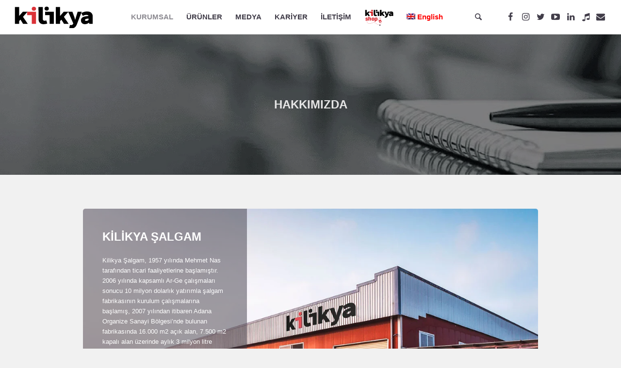

--- FILE ---
content_type: text/html; charset=UTF-8
request_url: https://kilikya.com.tr/hakkimizda/
body_size: 24618
content:
<!DOCTYPE html><html dir="ltr" lang="tr-TR" prefix="og: https://ogp.me/ns#" class="cmsmasters_html"><head><script data-no-optimize="1">var litespeed_docref=sessionStorage.getItem("litespeed_docref");litespeed_docref&&(Object.defineProperty(document,"referrer",{get:function(){return litespeed_docref}}),sessionStorage.removeItem("litespeed_docref"));</script> <meta charset="UTF-8" /><meta name="viewport" content="width=device-width, initial-scale=1, maximum-scale=1, user-scalable=no" /><meta name="format-detection" content="telephone=no" /><link rel="profile" href="http://gmpg.org/xfn/11" /><link rel="pingback" href="https://kilikya.com.tr/xmlrpc.php" /><title>HAKKIMIZDA - Kilikya Şalgam</title><link rel="alternate" hreflang="tr" href="https://kilikya.com.tr/hakkimizda/" /><link rel="alternate" hreflang="en" href="https://kilikya.com.tr/en/about-us/" /><link rel="alternate" hreflang="x-default" href="https://kilikya.com.tr/hakkimizda/" /><meta name="description" content="Kilikya Şalgam Kilikya Şalgam, 1957 yılında Mehmet Nas tarafından ticari faaliyetlerine başlamıştır. 2006 yılında kapsamlı Ar-Ge çalışmaları sonucu 10 milyon dolarlık yatırımla şalgam fabrikasının kurulum çalışmalarına başlamış, 2007 yılından itibaren Adana Organize Sanayi Bölgesi’nde bulunan fabrikasında 16.000 m2 açık alan, 7.500 m2 kapalı alan üzerinde aylık 3 milyon litre üretim kapasitesi ile faaliyetine devam etmektedir." /><meta name="robots" content="max-image-preview:large" /><link rel="canonical" href="https://kilikya.com.tr/hakkimizda/" /><meta name="generator" content="All in One SEO (AIOSEO) 4.6.6" /><meta property="og:locale" content="tr_TR" /><meta property="og:site_name" content="Kilikya Şalgam - Anadolu&#039;nun bereketli topraklarından sofranıza en doğal haliyle" /><meta property="og:type" content="article" /><meta property="og:title" content="HAKKIMIZDA - Kilikya Şalgam" /><meta property="og:description" content="Kilikya Şalgam Kilikya Şalgam, 1957 yılında Mehmet Nas tarafından ticari faaliyetlerine başlamıştır. 2006 yılında kapsamlı Ar-Ge çalışmaları sonucu 10 milyon dolarlık yatırımla şalgam fabrikasının kurulum çalışmalarına başlamış, 2007 yılından itibaren Adana Organize Sanayi Bölgesi’nde bulunan fabrikasında 16.000 m2 açık alan, 7.500 m2 kapalı alan üzerinde aylık 3 milyon litre üretim kapasitesi ile faaliyetine devam etmektedir." /><meta property="og:url" content="https://kilikya.com.tr/hakkimizda/" /><meta property="article:published_time" content="2015-04-16T09:25:17+00:00" /><meta property="article:modified_time" content="2018-09-28T14:41:15+00:00" /><meta name="twitter:card" content="summary" /><meta name="twitter:title" content="HAKKIMIZDA - Kilikya Şalgam" /><meta name="twitter:description" content="Kilikya Şalgam Kilikya Şalgam, 1957 yılında Mehmet Nas tarafından ticari faaliyetlerine başlamıştır. 2006 yılında kapsamlı Ar-Ge çalışmaları sonucu 10 milyon dolarlık yatırımla şalgam fabrikasının kurulum çalışmalarına başlamış, 2007 yılından itibaren Adana Organize Sanayi Bölgesi’nde bulunan fabrikasında 16.000 m2 açık alan, 7.500 m2 kapalı alan üzerinde aylık 3 milyon litre üretim kapasitesi ile faaliyetine devam etmektedir." /> <script type="application/ld+json" class="aioseo-schema">{"@context":"https:\/\/schema.org","@graph":[{"@type":"BreadcrumbList","@id":"https:\/\/kilikya.com.tr\/hakkimizda\/#breadcrumblist","itemListElement":[{"@type":"ListItem","@id":"https:\/\/kilikya.com.tr\/#listItem","position":1,"name":"Home","item":"https:\/\/kilikya.com.tr\/","nextItem":"https:\/\/kilikya.com.tr\/hakkimizda\/#listItem"},{"@type":"ListItem","@id":"https:\/\/kilikya.com.tr\/hakkimizda\/#listItem","position":2,"name":"HAKKIMIZDA","previousItem":"https:\/\/kilikya.com.tr\/#listItem"}]},{"@type":"Organization","@id":"https:\/\/kilikya.com.tr\/#organization","name":"Kilikya \u015ealgam","description":"Anadolu'nun bereketli topraklar\u0131ndan sofran\u0131za en do\u011fal haliyle","url":"https:\/\/kilikya.com.tr\/","telephone":"+903225505050","logo":{"@type":"ImageObject","url":"https:\/\/kilikya.com.tr\/wp-content\/uploads\/2018\/07\/kilikya-salgam-logo.png","@id":"https:\/\/kilikya.com.tr\/hakkimizda\/#organizationLogo","width":286,"height":80},"image":{"@id":"https:\/\/kilikya.com.tr\/hakkimizda\/#organizationLogo"},"sameAs":["https:\/\/www.instagram.com\/kilikyatr\/"]},{"@type":"WebPage","@id":"https:\/\/kilikya.com.tr\/hakkimizda\/#webpage","url":"https:\/\/kilikya.com.tr\/hakkimizda\/","name":"HAKKIMIZDA - Kilikya \u015ealgam","description":"Kilikya \u015ealgam Kilikya \u015ealgam, 1957 y\u0131l\u0131nda Mehmet Nas taraf\u0131ndan ticari faaliyetlerine ba\u015flam\u0131\u015ft\u0131r. 2006 y\u0131l\u0131nda kapsaml\u0131 Ar-Ge \u00e7al\u0131\u015fmalar\u0131 sonucu 10 milyon dolarl\u0131k yat\u0131r\u0131mla \u015falgam fabrikas\u0131n\u0131n kurulum \u00e7al\u0131\u015fmalar\u0131na ba\u015flam\u0131\u015f, 2007 y\u0131l\u0131ndan itibaren Adana Organize Sanayi B\u00f6lgesi\u2019nde bulunan fabrikas\u0131nda 16.000 m2 a\u00e7\u0131k alan, 7.500 m2 kapal\u0131 alan \u00fczerinde ayl\u0131k 3 milyon litre \u00fcretim kapasitesi ile faaliyetine devam etmektedir.","inLanguage":"tr-TR","isPartOf":{"@id":"https:\/\/kilikya.com.tr\/#website"},"breadcrumb":{"@id":"https:\/\/kilikya.com.tr\/hakkimizda\/#breadcrumblist"},"datePublished":"2015-04-16T09:25:17+03:00","dateModified":"2018-09-28T17:41:15+03:00"},{"@type":"WebSite","@id":"https:\/\/kilikya.com.tr\/#website","url":"https:\/\/kilikya.com.tr\/","name":"Kilikya \u015ealgam","description":"Anadolu'nun bereketli topraklar\u0131ndan sofran\u0131za en do\u011fal haliyle","inLanguage":"tr-TR","publisher":{"@id":"https:\/\/kilikya.com.tr\/#organization"}}]}</script> <link rel='dns-prefetch' href='//fonts.googleapis.com' /><link rel="alternate" type="application/rss+xml" title="Kilikya Şalgam &raquo; akışı" href="https://kilikya.com.tr/feed/" /><link rel="alternate" type="application/rss+xml" title="Kilikya Şalgam &raquo; yorum akışı" href="https://kilikya.com.tr/comments/feed/" /><link rel="alternate" type="application/rss+xml" title="Kilikya Şalgam &raquo; HAKKIMIZDA yorum akışı" href="https://kilikya.com.tr/hakkimizda/feed/" /><link data-optimized="2" rel="stylesheet" href="https://kilikya.com.tr/wp-content/litespeed/css/df04d5248cf3b4214ca056d56054fd31.css?ver=4ab56" /><style id='classic-theme-styles-inline-css' type='text/css'>/*! This file is auto-generated */
.wp-block-button__link{color:#fff;background-color:#32373c;border-radius:9999px;box-shadow:none;text-decoration:none;padding:calc(.667em + 2px) calc(1.333em + 2px);font-size:1.125em}.wp-block-file__button{background:#32373c;color:#fff;text-decoration:none}</style><style id='global-styles-inline-css' type='text/css'>body{--wp--preset--color--black: #000000;--wp--preset--color--cyan-bluish-gray: #abb8c3;--wp--preset--color--white: #ffffff;--wp--preset--color--pale-pink: #f78da7;--wp--preset--color--vivid-red: #cf2e2e;--wp--preset--color--luminous-vivid-orange: #ff6900;--wp--preset--color--luminous-vivid-amber: #fcb900;--wp--preset--color--light-green-cyan: #7bdcb5;--wp--preset--color--vivid-green-cyan: #00d084;--wp--preset--color--pale-cyan-blue: #8ed1fc;--wp--preset--color--vivid-cyan-blue: #0693e3;--wp--preset--color--vivid-purple: #9b51e0;--wp--preset--gradient--vivid-cyan-blue-to-vivid-purple: linear-gradient(135deg,rgba(6,147,227,1) 0%,rgb(155,81,224) 100%);--wp--preset--gradient--light-green-cyan-to-vivid-green-cyan: linear-gradient(135deg,rgb(122,220,180) 0%,rgb(0,208,130) 100%);--wp--preset--gradient--luminous-vivid-amber-to-luminous-vivid-orange: linear-gradient(135deg,rgba(252,185,0,1) 0%,rgba(255,105,0,1) 100%);--wp--preset--gradient--luminous-vivid-orange-to-vivid-red: linear-gradient(135deg,rgba(255,105,0,1) 0%,rgb(207,46,46) 100%);--wp--preset--gradient--very-light-gray-to-cyan-bluish-gray: linear-gradient(135deg,rgb(238,238,238) 0%,rgb(169,184,195) 100%);--wp--preset--gradient--cool-to-warm-spectrum: linear-gradient(135deg,rgb(74,234,220) 0%,rgb(151,120,209) 20%,rgb(207,42,186) 40%,rgb(238,44,130) 60%,rgb(251,105,98) 80%,rgb(254,248,76) 100%);--wp--preset--gradient--blush-light-purple: linear-gradient(135deg,rgb(255,206,236) 0%,rgb(152,150,240) 100%);--wp--preset--gradient--blush-bordeaux: linear-gradient(135deg,rgb(254,205,165) 0%,rgb(254,45,45) 50%,rgb(107,0,62) 100%);--wp--preset--gradient--luminous-dusk: linear-gradient(135deg,rgb(255,203,112) 0%,rgb(199,81,192) 50%,rgb(65,88,208) 100%);--wp--preset--gradient--pale-ocean: linear-gradient(135deg,rgb(255,245,203) 0%,rgb(182,227,212) 50%,rgb(51,167,181) 100%);--wp--preset--gradient--electric-grass: linear-gradient(135deg,rgb(202,248,128) 0%,rgb(113,206,126) 100%);--wp--preset--gradient--midnight: linear-gradient(135deg,rgb(2,3,129) 0%,rgb(40,116,252) 100%);--wp--preset--font-size--small: 13px;--wp--preset--font-size--medium: 20px;--wp--preset--font-size--large: 36px;--wp--preset--font-size--x-large: 42px;--wp--preset--spacing--20: 0.44rem;--wp--preset--spacing--30: 0.67rem;--wp--preset--spacing--40: 1rem;--wp--preset--spacing--50: 1.5rem;--wp--preset--spacing--60: 2.25rem;--wp--preset--spacing--70: 3.38rem;--wp--preset--spacing--80: 5.06rem;--wp--preset--shadow--natural: 6px 6px 9px rgba(0, 0, 0, 0.2);--wp--preset--shadow--deep: 12px 12px 50px rgba(0, 0, 0, 0.4);--wp--preset--shadow--sharp: 6px 6px 0px rgba(0, 0, 0, 0.2);--wp--preset--shadow--outlined: 6px 6px 0px -3px rgba(255, 255, 255, 1), 6px 6px rgba(0, 0, 0, 1);--wp--preset--shadow--crisp: 6px 6px 0px rgba(0, 0, 0, 1);}:where(.is-layout-flex){gap: 0.5em;}:where(.is-layout-grid){gap: 0.5em;}body .is-layout-flex{display: flex;}body .is-layout-flex{flex-wrap: wrap;align-items: center;}body .is-layout-flex > *{margin: 0;}body .is-layout-grid{display: grid;}body .is-layout-grid > *{margin: 0;}:where(.wp-block-columns.is-layout-flex){gap: 2em;}:where(.wp-block-columns.is-layout-grid){gap: 2em;}:where(.wp-block-post-template.is-layout-flex){gap: 1.25em;}:where(.wp-block-post-template.is-layout-grid){gap: 1.25em;}.has-black-color{color: var(--wp--preset--color--black) !important;}.has-cyan-bluish-gray-color{color: var(--wp--preset--color--cyan-bluish-gray) !important;}.has-white-color{color: var(--wp--preset--color--white) !important;}.has-pale-pink-color{color: var(--wp--preset--color--pale-pink) !important;}.has-vivid-red-color{color: var(--wp--preset--color--vivid-red) !important;}.has-luminous-vivid-orange-color{color: var(--wp--preset--color--luminous-vivid-orange) !important;}.has-luminous-vivid-amber-color{color: var(--wp--preset--color--luminous-vivid-amber) !important;}.has-light-green-cyan-color{color: var(--wp--preset--color--light-green-cyan) !important;}.has-vivid-green-cyan-color{color: var(--wp--preset--color--vivid-green-cyan) !important;}.has-pale-cyan-blue-color{color: var(--wp--preset--color--pale-cyan-blue) !important;}.has-vivid-cyan-blue-color{color: var(--wp--preset--color--vivid-cyan-blue) !important;}.has-vivid-purple-color{color: var(--wp--preset--color--vivid-purple) !important;}.has-black-background-color{background-color: var(--wp--preset--color--black) !important;}.has-cyan-bluish-gray-background-color{background-color: var(--wp--preset--color--cyan-bluish-gray) !important;}.has-white-background-color{background-color: var(--wp--preset--color--white) !important;}.has-pale-pink-background-color{background-color: var(--wp--preset--color--pale-pink) !important;}.has-vivid-red-background-color{background-color: var(--wp--preset--color--vivid-red) !important;}.has-luminous-vivid-orange-background-color{background-color: var(--wp--preset--color--luminous-vivid-orange) !important;}.has-luminous-vivid-amber-background-color{background-color: var(--wp--preset--color--luminous-vivid-amber) !important;}.has-light-green-cyan-background-color{background-color: var(--wp--preset--color--light-green-cyan) !important;}.has-vivid-green-cyan-background-color{background-color: var(--wp--preset--color--vivid-green-cyan) !important;}.has-pale-cyan-blue-background-color{background-color: var(--wp--preset--color--pale-cyan-blue) !important;}.has-vivid-cyan-blue-background-color{background-color: var(--wp--preset--color--vivid-cyan-blue) !important;}.has-vivid-purple-background-color{background-color: var(--wp--preset--color--vivid-purple) !important;}.has-black-border-color{border-color: var(--wp--preset--color--black) !important;}.has-cyan-bluish-gray-border-color{border-color: var(--wp--preset--color--cyan-bluish-gray) !important;}.has-white-border-color{border-color: var(--wp--preset--color--white) !important;}.has-pale-pink-border-color{border-color: var(--wp--preset--color--pale-pink) !important;}.has-vivid-red-border-color{border-color: var(--wp--preset--color--vivid-red) !important;}.has-luminous-vivid-orange-border-color{border-color: var(--wp--preset--color--luminous-vivid-orange) !important;}.has-luminous-vivid-amber-border-color{border-color: var(--wp--preset--color--luminous-vivid-amber) !important;}.has-light-green-cyan-border-color{border-color: var(--wp--preset--color--light-green-cyan) !important;}.has-vivid-green-cyan-border-color{border-color: var(--wp--preset--color--vivid-green-cyan) !important;}.has-pale-cyan-blue-border-color{border-color: var(--wp--preset--color--pale-cyan-blue) !important;}.has-vivid-cyan-blue-border-color{border-color: var(--wp--preset--color--vivid-cyan-blue) !important;}.has-vivid-purple-border-color{border-color: var(--wp--preset--color--vivid-purple) !important;}.has-vivid-cyan-blue-to-vivid-purple-gradient-background{background: var(--wp--preset--gradient--vivid-cyan-blue-to-vivid-purple) !important;}.has-light-green-cyan-to-vivid-green-cyan-gradient-background{background: var(--wp--preset--gradient--light-green-cyan-to-vivid-green-cyan) !important;}.has-luminous-vivid-amber-to-luminous-vivid-orange-gradient-background{background: var(--wp--preset--gradient--luminous-vivid-amber-to-luminous-vivid-orange) !important;}.has-luminous-vivid-orange-to-vivid-red-gradient-background{background: var(--wp--preset--gradient--luminous-vivid-orange-to-vivid-red) !important;}.has-very-light-gray-to-cyan-bluish-gray-gradient-background{background: var(--wp--preset--gradient--very-light-gray-to-cyan-bluish-gray) !important;}.has-cool-to-warm-spectrum-gradient-background{background: var(--wp--preset--gradient--cool-to-warm-spectrum) !important;}.has-blush-light-purple-gradient-background{background: var(--wp--preset--gradient--blush-light-purple) !important;}.has-blush-bordeaux-gradient-background{background: var(--wp--preset--gradient--blush-bordeaux) !important;}.has-luminous-dusk-gradient-background{background: var(--wp--preset--gradient--luminous-dusk) !important;}.has-pale-ocean-gradient-background{background: var(--wp--preset--gradient--pale-ocean) !important;}.has-electric-grass-gradient-background{background: var(--wp--preset--gradient--electric-grass) !important;}.has-midnight-gradient-background{background: var(--wp--preset--gradient--midnight) !important;}.has-small-font-size{font-size: var(--wp--preset--font-size--small) !important;}.has-medium-font-size{font-size: var(--wp--preset--font-size--medium) !important;}.has-large-font-size{font-size: var(--wp--preset--font-size--large) !important;}.has-x-large-font-size{font-size: var(--wp--preset--font-size--x-large) !important;}
.wp-block-navigation a:where(:not(.wp-element-button)){color: inherit;}
:where(.wp-block-post-template.is-layout-flex){gap: 1.25em;}:where(.wp-block-post-template.is-layout-grid){gap: 1.25em;}
:where(.wp-block-columns.is-layout-flex){gap: 2em;}:where(.wp-block-columns.is-layout-grid){gap: 2em;}
.wp-block-pullquote{font-size: 1.5em;line-height: 1.6;}</style><style id='creative-lab-style-inline-css' type='text/css'>.header_mid .header_mid_inner .logo_wrap {
		width : 161px;
	}

	.header_mid_inner .logo .logo_retina {
		width : 143px;
		max-width : 143px;
	}


			.headline_outer {
				background-image:url(https://kilikya.com.tr/wp-content/uploads/2018/08/kurumsal-1.jpg.webp);
				background-repeat:no-repeat;
				background-attachment:scroll;
				background-size:cover;
			}
			
			.headline_color {
				background-color:rgba(0,0,0,0.5);
			}
			
			.headline_aligner {
				min-height : 290px;
			}
			

	.header_top {
		height : 30px;
	}
	
	.header_mid {
		height : 71px;
	}
	
	.header_bot {
		height : 52px;
	}
	
	#page.cmsmasters_heading_after_header #middle, 
	#page.cmsmasters_heading_under_header #middle .headline .headline_outer {
		padding-top : 71px;
	}
	
	#page.cmsmasters_heading_after_header.enable_header_top #middle, 
	#page.cmsmasters_heading_under_header.enable_header_top #middle .headline .headline_outer {
		padding-top : 101px;
	}
	
	#page.cmsmasters_heading_after_header.enable_header_bottom #middle, 
	#page.cmsmasters_heading_under_header.enable_header_bottom #middle .headline .headline_outer {
		padding-top : 123px;
	}
	
	#page.cmsmasters_heading_after_header.enable_header_top.enable_header_bottom #middle, 
	#page.cmsmasters_heading_under_header.enable_header_top.enable_header_bottom #middle .headline .headline_outer {
		padding-top : 153px;
	}
	
	@media only screen and (max-width: 1024px) {
		.header_top,
		.header_mid,
		.header_bot {
			height : auto;
		}
		
		.header_mid .header_mid_inner > div,
		.header_mid .header_mid_inner .cmsmasters_header_cart_link {
			height : 71px;
		}
		
		.header_bot .header_bot_inner > div {
			height : 52px;
		}
		
		#page.cmsmasters_heading_after_header #middle, 
		#page.cmsmasters_heading_under_header #middle .headline .headline_outer, 
		#page.cmsmasters_heading_after_header.enable_header_top #middle, 
		#page.cmsmasters_heading_under_header.enable_header_top #middle .headline .headline_outer, 
		#page.cmsmasters_heading_after_header.enable_header_bottom #middle, 
		#page.cmsmasters_heading_under_header.enable_header_bottom #middle .headline .headline_outer, 
		#page.cmsmasters_heading_after_header.enable_header_top.enable_header_bottom #middle, 
		#page.cmsmasters_heading_under_header.enable_header_top.enable_header_bottom #middle .headline .headline_outer {
			padding-top : 0 !important;
		}
	}
	
	@media only screen and (max-width: 768px) {
		.header_mid .header_mid_inner > div, 
		.header_bot .header_bot_inner > div,
		.header_mid .header_mid_inner .cmsmasters_header_cart_link {
			height:auto;
		}
	}
.cmsmasters_home_filter .cmsmasters_items_filter_wrap .cmsmasters_items_filter_list {
text-align:center;
}

.cmsmasters_home_filter .cmsmasters_items_filter_wrap .cmsmasters_items_filter_list li {
float:none;
display:inline-block;
}

#slide_top {
right:3%;
}</style><style id='creative-lab-retina-inline-css' type='text/css'>#cmsmasters_row_1c122be950 .cmsmasters_row_outer_parent { 
	padding-top: 70px; 
} 

#cmsmasters_row_1c122be950 .cmsmasters_row_outer_parent { 
	padding-bottom: 0px; 
} 



#cmsmasters_fb_b6aba4108a { 
	padding-top:0px; 
	padding-bottom:0px; 
	-webkit-border-radius:5px; 
	border-radius:5px; 
	background-image: url(https://kilikya.com.tr/wp-content/uploads/2018/07/kilikya-fabrika2.jpg.webp); 
	background-position: bottom left; 
	background-repeat: no-repeat; 
	background-attachment: scroll; 
	background-size: cover; 
} 

#cmsmasters_fb_b6aba4108a .featured_block_inner { 
	width: 36%; 
	padding: 40px 40px 40px 40px; 
	text-align: left; 
	float:left; 
	background-color:rgba(65,61,73,0.5);
} 

#cmsmasters_fb_b6aba4108a .featured_block_text { 
	text-align: left; 
} 


#cmsmasters_row_5c15acc058 .cmsmasters_row_outer_parent { 
	padding-top: 0px; 
} 

#cmsmasters_row_5c15acc058 .cmsmasters_row_outer_parent { 
	padding-bottom: 0px; 
} 



#cmsmasters_divider_5935f963d0 { 
	border-bottom-width:1px; 
	border-bottom-style:solid; 
	margin-top:60px; 
	margin-bottom:60px; 
} 
#cmsmasters_row_7882d7cb4c .cmsmasters_row_outer_parent { 
	padding-top: 0px; 
} 



#cmsmasters_fb_058e967593 { 
	padding-top:0px; 
	padding-bottom:0px; 
	-webkit-border-radius:5px; 
	border-radius:5px; 
	background-color:#f9f9f9;
} 

#cmsmasters_fb_058e967593 .featured_block_inner { 
	width: 100%; 
	padding: 40px 30px 40px 30px; 
	text-align: left; 
	float:left; 
} 

#cmsmasters_fb_058e967593 .featured_block_text { 
	text-align: left; 
} 




#cmsmasters_fb_458dec9fbf { 
	padding-top:0px; 
	padding-bottom:0px; 
	-webkit-border-radius:5px; 
	border-radius:5px; 
	background-color:#f9f9f9;
} 

#cmsmasters_fb_458dec9fbf .featured_block_inner { 
	width: 100%; 
	padding: 40px 30px 40px 30px; 
	text-align: left; 
	float:left; 
} 

#cmsmasters_fb_458dec9fbf .featured_block_text { 
	text-align: left; 
} 




#cmsmasters_fb_c3b6f9a55b { 
	padding-top:0px; 
	padding-bottom:0px; 
	-webkit-border-radius:5px; 
	border-radius:5px; 
	background-color:#f9f9f9;
} 

#cmsmasters_fb_c3b6f9a55b .featured_block_inner { 
	width: 100%; 
	padding: 40px 30px 40px 30px; 
	text-align: left; 
	float:left; 
} 

#cmsmasters_fb_c3b6f9a55b .featured_block_text { 
	text-align: left; 
} 


#cmsmasters_row_5u9am4x7sp .cmsmasters_row_outer_parent { 
	padding-top: 0px; 
} 

#cmsmasters_row_5u9am4x7sp .cmsmasters_row_outer_parent { 
	padding-bottom: 0px; 
} 



#cmsmasters_divider_eja8iq2jze { 
	border-bottom-width:1px; 
	border-bottom-style:solid; 
	margin-top:60px; 
	margin-bottom:60px; 
} 

				#cmsmasters_gallery_uau5pjnhrm .cmsmasters_gallery {
					margin:0 0 0 -10px;
				}
				
				#cmsmasters_gallery_uau5pjnhrm .cmsmasters_gallery .cmsmasters_gallery_item {
					padding:0 0 10px 10px;
				}
			
#cmsmasters_divider_7bejm5w9ts { 
	border-bottom-width:1px; 
	border-bottom-style:solid; 
	margin-top:60px; 
	margin-bottom:60px; 
} 
#cmsmasters_row_gt9hz3no6o .cmsmasters_row_outer_parent { 
	padding-top: 0px; 
} 

#cmsmasters_row_gt9hz3no6o .cmsmasters_row_outer_parent { 
	padding-bottom: 0px; 
} 


#cmsmasters_row_7csy3h2yje .cmsmasters_row_outer_parent { 
	padding-top: 0px; 
} 

#cmsmasters_row_7csy3h2yje .cmsmasters_row_outer_parent { 
	padding-bottom: 0px; 
} 



#cmsmasters_divider_g5c5iqge5 { 
	border-bottom-width:1px; 
	border-bottom-style:solid; 
	margin-top:60px; 
	margin-bottom:60px; 
} 
#cmsmasters_row_njfxzevcm7 .cmsmasters_row_outer_parent { 
	padding-top: 0px; 
} 

#cmsmasters_row_njfxzevcm7 .cmsmasters_row_outer_parent { 
	padding-bottom: 50px; 
} 


#cmsmasters_column_0nl4apxzvq { 
}</style> <script type="litespeed/javascript" data-src="https://kilikya.com.tr/wp-includes/js/jquery/jquery.min.js" id="jquery-core-js"></script> <script id="wpml-browser-redirect-js-extra" type="litespeed/javascript">var wpml_browser_redirect_params={"pageLanguage":"tr","languageUrls":{"tr_tr":"https:\/\/kilikya.com.tr\/hakkimizda\/","tr":"https:\/\/kilikya.com.tr\/hakkimizda\/","en_us":"https:\/\/kilikya.com.tr\/en\/about-us\/","en":"https:\/\/kilikya.com.tr\/en\/about-us\/","us":"https:\/\/kilikya.com.tr\/en\/about-us\/"},"cookie":{"name":"_icl_visitor_lang_js","domain":"kilikya.com.tr","path":"\/","expiration":24}}</script> <link rel="https://api.w.org/" href="https://kilikya.com.tr/wp-json/" /><link rel="alternate" type="application/json" href="https://kilikya.com.tr/wp-json/wp/v2/pages/252" /><link rel="EditURI" type="application/rsd+xml" title="RSD" href="https://kilikya.com.tr/xmlrpc.php?rsd" /><meta name="generator" content="WordPress 6.5.5" /><link rel='shortlink' href='https://kilikya.com.tr/?p=252' /><link rel="alternate" type="application/json+oembed" href="https://kilikya.com.tr/wp-json/oembed/1.0/embed?url=https%3A%2F%2Fkilikya.com.tr%2Fhakkimizda%2F" /><link rel="alternate" type="text/xml+oembed" href="https://kilikya.com.tr/wp-json/oembed/1.0/embed?url=https%3A%2F%2Fkilikya.com.tr%2Fhakkimizda%2F&#038;format=xml" /><meta name="generator" content="WPML ver:4.6.11 stt:1,54;" />
<style type="text/css">/* Add your CSS code here.

For example:
.example {
    color: red;
}

For brushing up on your CSS knowledge, check out http://www.w3schools.com/css/css_syntax.asp

End of comment */ 

.shop-icon a{
   padding-left: 30px !important;
   background-image: url(https://kilikya.com.tr/wp-content/uploads/2020/12/shopicon.png);
   background-position: left;
   background-repeat: no-repeat;
  height:35px;
  width:60px;
  padding-top:20px;
}</style><meta name="generator" content="Powered by Slider Revolution 6.7.14 - responsive, Mobile-Friendly Slider Plugin for WordPress with comfortable drag and drop interface." /><link rel="icon" href="https://kilikya.com.tr/wp-content/uploads/2020/12/favicon.ico" sizes="32x32" /><link rel="icon" href="https://kilikya.com.tr/wp-content/uploads/2020/12/favicon.ico" sizes="192x192" /><link rel="apple-touch-icon" href="https://kilikya.com.tr/wp-content/uploads/2020/12/favicon.ico" /><meta name="msapplication-TileImage" content="https://kilikya.com.tr/wp-content/uploads/2020/12/favicon.ico" /> <script type="litespeed/javascript">function setREVStartSize(e){window.RSIW=window.RSIW===undefined?window.innerWidth:window.RSIW;window.RSIH=window.RSIH===undefined?window.innerHeight:window.RSIH;try{var pw=document.getElementById(e.c).parentNode.offsetWidth,newh;pw=pw===0||isNaN(pw)||(e.l=="fullwidth"||e.layout=="fullwidth")?window.RSIW:pw;e.tabw=e.tabw===undefined?0:parseInt(e.tabw);e.thumbw=e.thumbw===undefined?0:parseInt(e.thumbw);e.tabh=e.tabh===undefined?0:parseInt(e.tabh);e.thumbh=e.thumbh===undefined?0:parseInt(e.thumbh);e.tabhide=e.tabhide===undefined?0:parseInt(e.tabhide);e.thumbhide=e.thumbhide===undefined?0:parseInt(e.thumbhide);e.mh=e.mh===undefined||e.mh==""||e.mh==="auto"?0:parseInt(e.mh,0);if(e.layout==="fullscreen"||e.l==="fullscreen")
newh=Math.max(e.mh,window.RSIH);else{e.gw=Array.isArray(e.gw)?e.gw:[e.gw];for(var i in e.rl)if(e.gw[i]===undefined||e.gw[i]===0)e.gw[i]=e.gw[i-1];e.gh=e.el===undefined||e.el===""||(Array.isArray(e.el)&&e.el.length==0)?e.gh:e.el;e.gh=Array.isArray(e.gh)?e.gh:[e.gh];for(var i in e.rl)if(e.gh[i]===undefined||e.gh[i]===0)e.gh[i]=e.gh[i-1];var nl=new Array(e.rl.length),ix=0,sl;e.tabw=e.tabhide>=pw?0:e.tabw;e.thumbw=e.thumbhide>=pw?0:e.thumbw;e.tabh=e.tabhide>=pw?0:e.tabh;e.thumbh=e.thumbhide>=pw?0:e.thumbh;for(var i in e.rl)nl[i]=e.rl[i]<window.RSIW?0:e.rl[i];sl=nl[0];for(var i in nl)if(sl>nl[i]&&nl[i]>0){sl=nl[i];ix=i}
var m=pw>(e.gw[ix]+e.tabw+e.thumbw)?1:(pw-(e.tabw+e.thumbw))/(e.gw[ix]);newh=(e.gh[ix]*m)+(e.tabh+e.thumbh)}
var el=document.getElementById(e.c);if(el!==null&&el)el.style.height=newh+"px";el=document.getElementById(e.c+"_wrapper");if(el!==null&&el){el.style.height=newh+"px";el.style.display="block"}}catch(e){console.log("Failure at Presize of Slider:"+e)}}</script> <style type="text/css" id="wp-custom-css">.wp-caption-text {text-align:center; font-weight:700; line-height:32px; font-size:14px;}

.cmsmasters_breadcrumbs, .cmsmasters_open_project .project_content .cmsmasters_project_header {
    padding: 0;
    display: none;
}
.cmsmasters_single_slider_title  {display:none;}

.cmsmasters_tabs_list, .cmsmasters_project_category {display:none;}

/* .wpml-ls-flag+span,.wpml-ls-native {float:right;}
*/
.post_nav > span.cmsmasters_prev_post > span.sub {
    display:none;
}
.post_nav > span.cmsmasters_next_post > span.sub {
    display:none;
}
.cmsmasters_archive_item_type {display:none;}

.header_mid .social_wrap li a{font-size:18px; width:24px}

.header_mid .mid_search_but_wrap .mid_search_but {
    font-size: 18px;
    line-height: 18px;
    width: 20px;
}

.share_posts {display:none;}

h2, .mid_nav > li li > a .nav_item_wrap > span { text-transform:uppercase;
}

.wpml-ls-native {text-transform:none; color:red;}</style> <script type="litespeed/javascript" data-src="https://www.googletagmanager.com/gtag/js?id=G-LN5DLKSFV1"></script> <script type="litespeed/javascript">window.dataLayer=window.dataLayer||[];function gtag(){dataLayer.push(arguments)}
gtag('js',new Date());gtag('config','G-LN5DLKSFV1')</script>  <script type="litespeed/javascript">!function(f,b,e,v,n,t,s){if(f.fbq)return;n=f.fbq=function(){n.callMethod?n.callMethod.apply(n,arguments):n.queue.push(arguments)};if(!f._fbq)f._fbq=n;n.push=n;n.loaded=!0;n.version='2.0';n.queue=[];t=b.createElement(e);t.async=!0;t.src=v;s=b.getElementsByTagName(e)[0];s.parentNode.insertBefore(t,s)}(window,document,'script','https://connect.facebook.net/en_US/fbevents.js');fbq('init','922311657979339');fbq('track','PageView')</script> <noscript><img height="1" width="1" style="display:none"
src="https://www.facebook.com/tr?id=922311657979339&ev=PageView&noscript=1"
/></noscript></head><body class="page-template-default page page-id-252"><div class="cmsmasters_header_search_form">
<span class="cmsmasters_header_search_form_close"></span><form method="get" action="https://kilikya.com.tr/"><div class="cmsmasters_header_search_form_field">
<button type="submit" class="cmsmasters_theme_icon_search"></button>
<input type="search" name="s" placeholder="| Aranacak Kelime" value="" /></div></form></div><div id="page" class="csstransition cmsmasters_liquid fixed_header cmsmasters_heading_under_header hfeed site"><div id="main"><header id="header"><div class="header_mid" data-height="71"><div class="header_mid_outer"><div class="header_mid_inner"><div class="logo_wrap"><a href="https://kilikya.com.tr/" title="Kilikya Şalgam" class="logo">
<img data-lazyloaded="1" src="[data-uri]" width="161" height="45" data-src="https://kilikya.com.tr/wp-content/uploads/2018/07/kilikya-45.png" alt="Kilikya Şalgam" /><img data-lazyloaded="1" src="[data-uri]" class="logo_retina" data-src="https://kilikya.com.tr/wp-content/uploads/2018/07/kilikya-salgam-logo.png" alt="Kilikya Şalgam" width="143" height="40" /></a></div><div class="social_wrap"><div class="social_wrap_inner"><ul><li>
<a href="https://www.facebook.com/kilikyatr" class="cmsmasters_social_icon cmsmasters_social_icon_1 cmsmasters-icon-facebook" title="Facebook"></a></li><li>
<a href="https://www.instagram.com/kilikyatr/" class="cmsmasters_social_icon cmsmasters_social_icon_2 cmsmasters-icon-custom-instagram" title="Instagram"></a></li><li>
<a href="https://twitter.com/kilikyatr/" class="cmsmasters_social_icon cmsmasters_social_icon_3 cmsmasters-icon-twitter" title="Twitter"></a></li><li>
<a href="https://www.youtube.com/channel/UCwaTTV8If0YFT0URhQJrhLg" class="cmsmasters_social_icon cmsmasters_social_icon_4 cmsmasters-icon-youtube-play" title="Youtube"></a></li><li>
<a href="https://www.linkedin.com/company/kilikyatr/" class="cmsmasters_social_icon cmsmasters_social_icon_5 cmsmasters-icon-linkedin" title="Linkedin"></a></li><li>
<a href="https://kilikya.com.tr/wp-content/uploads/2019/04/kilikya.mp3" class="cmsmasters_social_icon cmsmasters_social_icon_6 cmsmasters-icon-music" title="Kilikya Jingle"></a></li><li>
<a href="mailto:kilikya@kilikya.com.tr" class="cmsmasters_social_icon cmsmasters_social_icon_7 cmsmasters-icon-mail-alt" title="Email Yollayın" target="_blank"></a></li></ul></div></div><div class="resp_mid_nav_wrap"><div class="resp_mid_nav_outer"><a class="responsive_nav resp_mid_nav" href="javascript:void(0)"><span></span></a></div></div><div class="mid_search_but_wrap"><a href="javascript:void(0)" class="mid_search_but cmsmasters_header_search_but cmsmasters_theme_icon_search"></a></div><div class="mid_nav_wrap"><nav><div class="menu-kilikya-limonata-sekersiz-container"><ul id="navigation" class="mid_nav navigation"><li id="menu-item-15308" class="menu-item menu-item-type-custom menu-item-object-custom current-menu-ancestor current-menu-parent menu-item-has-children menu-item-15308 menu-item-depth-0"><a href="#"><span class="nav_item_wrap"><span class="nav_title">KURUMSAL</span></span></a><ul class="sub-menu"><li id="menu-item-15330" class="menu-item menu-item-type-post_type menu-item-object-page current-menu-item page_item page-item-252 current_page_item menu-item-15330 menu-item-depth-1"><a href="https://kilikya.com.tr/hakkimizda/"><span class="nav_item_wrap"><span class="nav_title">HAKKIMIZDA</span></span></a></li><li id="menu-item-15331" class="menu-item menu-item-type-post_type menu-item-object-page menu-item-15331 menu-item-depth-1"><a href="https://kilikya.com.tr/tarihce/"><span class="nav_item_wrap"><span class="nav_title">TARİHÇE</span></span></a></li><li id="menu-item-15332" class="menu-item menu-item-type-post_type menu-item-object-page menu-item-15332 menu-item-depth-1"><a href="https://kilikya.com.tr/misyon-vizyon/"><span class="nav_item_wrap"><span class="nav_title">MİSYON – VİZYON</span></span></a></li><li id="menu-item-15334" class="menu-item menu-item-type-post_type menu-item-object-page menu-item-15334 menu-item-depth-1"><a href="https://kilikya.com.tr/kalite-belgelerimiz/"><span class="nav_item_wrap"><span class="nav_title">KALİTE BELGELERİMİZ</span></span></a></li><li id="menu-item-16589" class="menu-item menu-item-type-post_type menu-item-object-page menu-item-16589 menu-item-depth-1"><a href="https://kilikya.com.tr/kalite-ve-gida-guvenligi-politikasi/"><span class="nav_item_wrap"><span class="nav_title">KALİTE VE GIDA GÜVENLİĞİ POLİTİKASI</span></span></a></li><li id="menu-item-15338" class="menu-item menu-item-type-post_type menu-item-object-page menu-item-15338 menu-item-depth-1"><a href="https://kilikya.com.tr/dijital-katalog/"><span class="nav_item_wrap"><span class="nav_title">DİJİTAL KATALOG</span></span></a></li><li id="menu-item-15339" class="menu-item menu-item-type-post_type menu-item-object-page menu-item-15339 menu-item-depth-1"><a href="https://kilikya.com.tr/ihracat/"><span class="nav_item_wrap"><span class="nav_title">İHRACAT</span></span></a></li><li id="menu-item-15336" class="menu-item menu-item-type-post_type menu-item-object-page menu-item-15336 menu-item-depth-1"><a href="https://kilikya.com.tr/uretim-tesislerimiz/"><span class="nav_item_wrap"><span class="nav_title">ÜRETİM TESİSLERİMİZ</span></span></a></li><li id="menu-item-15344" class="menu-item menu-item-type-post_type menu-item-object-page menu-item-15344 menu-item-depth-1"><a href="https://kilikya.com.tr/referanslarimiz/"><span class="nav_item_wrap"><span class="nav_title">REFERANSLARIMIZ</span></span></a></li><li id="menu-item-15309" class="menu-item menu-item-type-custom menu-item-object-custom menu-item-15309 menu-item-depth-1"><a href="#"><span class="nav_item_wrap"><span class="nav_title">BİLGİ TOPLUMU HİZMETLERİ</span></span></a></li></ul></li><li id="menu-item-15311" class="menu-item menu-item-type-custom menu-item-object-custom menu-item-has-children menu-item-15311 menu-item-mega menu-item-mega-cols-four menu-item-depth-0"><a href="#"><span class="nav_item_wrap"><span class="nav_title">ÜRÜNLER</span></span></a><div class="menu-item-mega-container"><ul class="sub-menu"><li id="menu-item-15312" class="menu-item menu-item-type-custom menu-item-object-custom menu-item-has-children menu-item-15312 menu-item-depth-1"><a href="#"><span class="nav_item_wrap"><span class="nav_title">ŞALGAM</span></span></a><ul class="sub-menu"><li id="menu-item-15335" class="menu-item menu-item-type-post_type menu-item-object-project menu-item-15335 menu-item-depth-subitem"><a href="https://kilikya.com.tr/urunler/kilikya-organik-salgam/"><span class="nav_item_wrap"><span class="nav_title">Kilikya Organik Şalgam</span></span></a></li><li id="menu-item-15345" class="menu-item menu-item-type-post_type menu-item-object-project menu-item-15345 menu-item-depth-subitem"><a href="https://kilikya.com.tr/urunler/kilikya-salgam/"><span class="nav_item_wrap"><span class="nav_title">Kilikya Şalgam</span></span></a></li><li id="menu-item-15346" class="menu-item menu-item-type-post_type menu-item-object-project menu-item-15346 menu-item-depth-subitem"><a href="https://kilikya.com.tr/urunler/kilikya-salgam-special/"><span class="nav_item_wrap"><span class="nav_title">Kilikya Şalgam Special</span></span></a></li></ul></li><li id="menu-item-15313" class="menu-item menu-item-type-custom menu-item-object-custom menu-item-has-children menu-item-15313 menu-item-depth-1"><a href="#"><span class="nav_item_wrap"><span class="nav_title">SİRKELER</span></span></a><ul class="sub-menu"><li id="menu-item-15347" class="menu-item menu-item-type-post_type menu-item-object-project menu-item-15347 menu-item-depth-subitem"><a href="https://kilikya.com.tr/urunler/kilikya-uzum-sirkesi/"><span class="nav_item_wrap"><span class="nav_title">Kilikya Üzüm Sirkesi</span></span></a></li><li id="menu-item-15349" class="menu-item menu-item-type-post_type menu-item-object-project menu-item-15349 menu-item-depth-subitem"><a href="https://kilikya.com.tr/urunler/kilikya-balzamik-sirke/"><span class="nav_item_wrap"><span class="nav_title">Kilikya Balzamik Sirke</span></span></a></li><li id="menu-item-15348" class="menu-item menu-item-type-post_type menu-item-object-project menu-item-15348 menu-item-depth-subitem"><a href="https://kilikya.com.tr/urunler/kilikya-elma-sirkesi/"><span class="nav_item_wrap"><span class="nav_title">Kilikya Elma Sirkesi</span></span></a></li><li id="menu-item-15356" class="menu-item menu-item-type-post_type menu-item-object-project menu-item-15356 menu-item-depth-subitem"><a href="https://kilikya.com.tr/urunler/kilikya-beyaz-sirke/"><span class="nav_item_wrap"><span class="nav_title">Kilikya Beyaz Sirke</span></span></a></li><li id="menu-item-15351" class="menu-item menu-item-type-post_type menu-item-object-project menu-item-15351 menu-item-depth-subitem"><a href="https://kilikya.com.tr/urunler/kilikya-nar-sirkesi/"><span class="nav_item_wrap"><span class="nav_title">Kilikya Nar Sirkesi</span></span></a></li><li id="menu-item-15363" class="menu-item menu-item-type-post_type menu-item-object-project menu-item-15363 menu-item-depth-subitem"><a href="https://kilikya.com.tr/urunler/kilikya-tursukur/"><span class="nav_item_wrap"><span class="nav_title">Kilikya Turşu Kur</span></span></a></li></ul></li><li id="menu-item-15314" class="menu-item menu-item-type-custom menu-item-object-custom menu-item-has-children menu-item-15314 menu-item-depth-1"><a href="#"><span class="nav_item_wrap"><span class="nav_title">SOSLAR</span></span></a><ul class="sub-menu"><li id="menu-item-15352" class="menu-item menu-item-type-post_type menu-item-object-project menu-item-15352 menu-item-depth-subitem"><a href="https://kilikya.com.tr/urunler/kilikya-nar-eksili-sos/"><span class="nav_item_wrap"><span class="nav_title">Kilikya Nar Ekşili Sos</span></span></a></li><li id="menu-item-15350" class="menu-item menu-item-type-post_type menu-item-object-project menu-item-15350 menu-item-depth-subitem"><a href="https://kilikya.com.tr/urunler/kilikya-0-dogal-nar-eksisi/"><span class="nav_item_wrap"><span class="nav_title">Kilikya %100 Doğal Nar Ekşisi</span></span></a></li><li id="menu-item-15354" class="menu-item menu-item-type-post_type menu-item-object-project menu-item-15354 menu-item-depth-subitem"><a href="https://kilikya.com.tr/urunler/kilikya-limon-sosu/"><span class="nav_item_wrap"><span class="nav_title">Kilikya Limon Sosu</span></span></a></li><li id="menu-item-15357" class="menu-item menu-item-type-post_type menu-item-object-project menu-item-15357 menu-item-depth-subitem"><a href="https://kilikya.com.tr/urunler/kilikya-soya-sosu/"><span class="nav_item_wrap"><span class="nav_title">Kilikya Soya Sosu</span></span></a></li><li id="menu-item-15358" class="menu-item menu-item-type-post_type menu-item-object-project menu-item-15358 menu-item-depth-subitem"><a href="https://kilikya.com.tr/urunler/kilikya-aci-biber-sosu/"><span class="nav_item_wrap"><span class="nav_title">Kilikya Acı Biber Sosu</span></span></a></li><li id="menu-item-15353" class="menu-item menu-item-type-post_type menu-item-object-project menu-item-15353 menu-item-depth-subitem"><a href="https://kilikya.com.tr/urunler/enki-nar-eksili-sos/"><span class="nav_item_wrap"><span class="nav_title">Enki Nar Ekşili Sos</span></span></a></li><li id="menu-item-15355" class="menu-item menu-item-type-post_type menu-item-object-project menu-item-15355 menu-item-depth-subitem"><a href="https://kilikya.com.tr/urunler/enki-limon-sosu/"><span class="nav_item_wrap"><span class="nav_title">Enki Limon Sosu</span></span></a></li><li id="menu-item-15359" class="menu-item menu-item-type-post_type menu-item-object-project menu-item-15359 menu-item-depth-subitem"><a href="https://kilikya.com.tr/urunler/enki-sirkeli-sos/"><span class="nav_item_wrap"><span class="nav_title">Enki Sirkeli Sos</span></span></a></li></ul></li><li id="menu-item-15315" class="menu-item menu-item-type-custom menu-item-object-custom menu-item-has-children menu-item-15315 menu-item-depth-1"><a href="#"><span class="nav_item_wrap"><span class="nav_title">İÇECEKLER</span></span></a><ul class="sub-menu"><li id="menu-item-16273" class="menu-item menu-item-type-post_type menu-item-object-project menu-item-16273 menu-item-depth-subitem"><a href="https://kilikya.com.tr/urunler/kilikya-tursu-suyu/"><span class="nav_item_wrap"><span class="nav_title">Kilikya Turşu Suyu</span></span></a></li><li id="menu-item-16016" class="menu-item menu-item-type-post_type menu-item-object-project menu-item-16016 menu-item-depth-subitem"><a href="https://kilikya.com.tr/urunler/kilikya-limonata/"><span class="nav_item_wrap"><span class="nav_title">Kilikya Limonata</span></span></a></li><li id="menu-item-16294" class="menu-item menu-item-type-post_type menu-item-object-project menu-item-16294 menu-item-depth-subitem"><a href="https://kilikya.com.tr/urunler/kilikya-limonata-sekersiz/"><span class="nav_item_wrap"><span class="nav_title">Kilikya Limonata Şekersiz</span></span></a></li><li id="menu-item-16015" class="menu-item menu-item-type-post_type menu-item-object-project menu-item-16015 menu-item-depth-subitem"><a href="https://kilikya.com.tr/urunler/kilikya-ice-tea-seftali/"><span class="nav_item_wrap"><span class="nav_title">Kilikya Ice Tea – Şeftali</span></span></a></li><li id="menu-item-16014" class="menu-item menu-item-type-post_type menu-item-object-project menu-item-16014 menu-item-depth-subitem"><a href="https://kilikya.com.tr/urunler/kilikya-ice-tea-limon/"><span class="nav_item_wrap"><span class="nav_title">Kilikya Ice Tea – Limon</span></span></a></li><li id="menu-item-15360" class="menu-item menu-item-type-post_type menu-item-object-project menu-item-15360 menu-item-depth-subitem"><a href="https://kilikya.com.tr/urunler/enki-limonata/"><span class="nav_item_wrap"><span class="nav_title">Enki Limonata</span></span></a></li><li id="menu-item-15361" class="menu-item menu-item-type-post_type menu-item-object-project menu-item-15361 menu-item-depth-subitem"><a href="https://kilikya.com.tr/urunler/enki-ice-tea-seftali/"><span class="nav_item_wrap"><span class="nav_title">Enki Ice Tea – Şeftali</span></span></a></li><li id="menu-item-15362" class="menu-item menu-item-type-post_type menu-item-object-project menu-item-15362 menu-item-depth-subitem"><a href="https://kilikya.com.tr/urunler/enki-ice-tea-limon/"><span class="nav_item_wrap"><span class="nav_title">Enki Ice Tea – Limon</span></span></a></li><li id="menu-item-16356" class="menu-item menu-item-type-post_type menu-item-object-project menu-item-16356 menu-item-depth-subitem"><a href="https://kilikya.com.tr/urunler/enki-tursu-suyu/"><span class="nav_item_wrap"><span class="nav_title">Enki Turşu Suyu</span></span></a></li></ul></li></ul></div></li><li id="menu-item-15316" class="menu-item menu-item-type-custom menu-item-object-custom menu-item-has-children menu-item-15316 menu-item-depth-0"><a href="#"><span class="nav_item_wrap"><span class="nav_title">MEDYA</span></span></a><ul class="sub-menu"><li id="menu-item-15337" class="menu-item menu-item-type-post_type menu-item-object-page menu-item-15337 menu-item-depth-1"><a href="https://kilikya.com.tr/reklam-filmleri-ve-videolar/"><span class="nav_item_wrap"><span class="nav_title">REKLAM FİLMLERİ VE VİDEOLAR</span></span></a></li><li id="menu-item-15343" class="menu-item menu-item-type-post_type menu-item-object-page menu-item-15343 menu-item-depth-1"><a href="https://kilikya.com.tr/haberler/"><span class="nav_item_wrap"><span class="nav_title">HABERLER</span></span></a></li><li id="menu-item-15342" class="menu-item menu-item-type-post_type menu-item-object-page menu-item-15342 menu-item-depth-1"><a href="https://kilikya.com.tr/basinda-kilikya/"><span class="nav_item_wrap"><span class="nav_title">BASINDA KİLİKYA</span></span></a></li><li id="menu-item-15317" class="menu-item menu-item-type-custom menu-item-object-custom menu-item-15317 menu-item-depth-1"><a href="#"><span class="nav_item_wrap"><span class="nav_title">TARİFLER</span></span></a></li><li id="menu-item-15535" class="menu-item menu-item-type-post_type menu-item-object-page menu-item-15535 menu-item-depth-1"><a href="https://kilikya.com.tr/dokumanlar/"><span class="nav_item_wrap"><span class="nav_title">DÖKÜMANLAR</span></span></a></li></ul></li><li id="menu-item-15310" class="menu-item menu-item-type-custom menu-item-object-custom menu-item-has-children menu-item-15310 menu-item-depth-0"><a href="#"><span class="nav_item_wrap"><span class="nav_title">KARİYER</span></span></a><ul class="sub-menu"><li id="menu-item-15340" class="menu-item menu-item-type-post_type menu-item-object-page menu-item-15340 menu-item-depth-1"><a href="https://kilikya.com.tr/ik-politikamiz/"><span class="nav_item_wrap"><span class="nav_title">İK POLİTİKAMIZ</span></span></a></li><li id="menu-item-15341" class="menu-item menu-item-type-post_type menu-item-object-page menu-item-15341 menu-item-depth-1"><a href="https://kilikya.com.tr/is-basvuru-formu/"><span class="nav_item_wrap"><span class="nav_title">İŞ BAŞVURU FORMU</span></span></a></li></ul></li><li id="menu-item-15329" class="menu-item menu-item-type-post_type menu-item-object-page menu-item-15329 menu-item-depth-0"><a href="https://kilikya.com.tr/iletisim/"><span class="nav_item_wrap"><span class="nav_title">İLETİŞİM</span></span></a></li><li id="menu-item-16347" class="shop-icon menu-item menu-item-type-custom menu-item-object-custom menu-item-16347 menu-item-depth-0"><a target="_blank" href="https://www.kilikyashop.com/"><span class="nav_item_wrap"><span class="nav_title">.</span></span></a></li><li id="menu-item-wpml-ls-12-en" class="menu-item wpml-ls-slot-12 wpml-ls-item wpml-ls-item-en wpml-ls-menu-item wpml-ls-first-item wpml-ls-last-item menu-item-type-wpml_ls_menu_item menu-item-object-wpml_ls_menu_item menu-item-wpml-ls-12-en menu-item-depth-0"><a title="English" href="https://kilikya.com.tr/en/about-us/"><span class="nav_item_wrap"><span class="nav_title"><img data-lazyloaded="1" src="[data-uri]" width="18" height="12" class="wpml-ls-flag" data-src="https://kilikya.com.tr/wp-content/plugins/sitepress-multilingual-cms/res/flags/en.png"
alt=""
/><span class="wpml-ls-native" lang="en">English</span></span></span></a></li></ul></div></nav></div></div></div></div></header><div id="middle"><div class="headline cmsmasters_color_scheme_default"><div class="headline_outer"><div class="headline_color"></div><div class="headline_inner align_center"><div class="headline_aligner"></div><div class="headline_text"><h1 class="entry-title">HAKKIMIZDA</h1></div><div class="cmsmasters_breadcrumbs"><div class="cmsmasters_breadcrumbs_aligner"></div><div class="cmsmasters_breadcrumbs_inner"><a href="https://kilikya.com.tr/" class="cms_home">Home</a>
<span class="breadcrumbs_sep"> / </span>
<span>HAKKIMIZDA</span></div></div></div></div></div><div class="middle_inner"><div class="content_wrap fullwidth"><div class="middle_content entry"></div></div><div id="cmsmasters_row_1c122be950" class="cmsmasters_row cmsmasters_color_scheme_default cmsmasters_row_top_default cmsmasters_row_bot_default cmsmasters_row_boxed"><div class="cmsmasters_row_outer_parent"><div class="cmsmasters_row_outer"><div class="cmsmasters_row_inner"><div class="cmsmasters_row_margin"><div id="cmsmasters_column_" class="cmsmasters_column one_first"><div class="cmsmasters_column_inner"><div id="cmsmasters_fb_b6aba4108a" class="cmsmasters_featured_block"><div class="featured_block_inner"><div class="featured_block_text"><h2 class="edgtf-st-title"><span style="color: #ffffff;">Kilikya Şalgam</span></h2><p id="cmsms_heading_5757ce4780801" class="cmsms_heading"><span style="color: #ffffff; font-family: Arial, Helvetica, 'Nimbus Sans L', sans-serif; font-size: 13px; line-height: 20px;">Kilikya Şalgam, 1957 yılında Mehmet Nas tarafından ticari faaliyetlerine başlamıştır. 2006 yılında kapsamlı Ar-Ge çalışmaları sonucu 10 milyon dolarlık yatırımla şalgam fabrikasının kurulum çalışmalarına başlamış, 2007 yılından itibaren Adana Organize Sanayi Bölgesi’nde bulunan fabrikasında 16.000 m2 açık alan, 7.500 m2 kapalı alan üzerinde aylık 3 milyon litre üretim kapasitesi ile faaliyetine devam etmektedir.</span></p><p id="cmsms_heading_5757ce4780801" class="cmsms_heading"><span style="color: #ffffff; font-family: Arial, Helvetica, 'Nimbus Sans L', sans-serif; font-size: 13px; line-height: 20px;">Şalgam üretiminde liderliğinin yanında sos ve içecek sektörünün önde gelen üreticilerinden olan Kilikya Şalgam, üretim kapasitesi, tesisleri ve ihracat potansiyeli ile Türkiye’de önemli şirketler arasında yer almaktadır.</span></p></div></div></div></div></div></div></div></div></div></div><div id="cmsmasters_row_5c15acc058" class="cmsmasters_row cmsmasters_color_scheme_default cmsmasters_row_top_default cmsmasters_row_bot_default cmsmasters_row_boxed"><div class="cmsmasters_row_outer_parent"><div class="cmsmasters_row_outer"><div class="cmsmasters_row_inner"><div class="cmsmasters_row_margin"><div id="cmsmasters_column_" class="cmsmasters_column one_first"><div class="cmsmasters_column_inner"><div id="cmsmasters_divider_5935f963d0" class="cmsmasters_divider cmsmasters_divider_width_long cmsmasters_divider_pos_center"></div></div></div></div></div></div></div></div><div id="cmsmasters_row_7882d7cb4c" class="cmsmasters_row cmsmasters_color_scheme_default cmsmasters_row_top_default cmsmasters_row_bot_default cmsmasters_row_boxed"><div class="cmsmasters_row_outer_parent"><div class="cmsmasters_row_outer"><div class="cmsmasters_row_inner"><div class="cmsmasters_row_margin"><div id="cmsmasters_column_" class="cmsmasters_column one_third"><div class="cmsmasters_column_inner"><div id="cmsmasters_fb_058e967593" class="cmsmasters_featured_block"><div class="featured_block_inner"><div class="featured_block_text"><h3 class="edgtf-iwt-title">36 Milyon Litre Üretim Kapasitesi</h3><p>Yıllık 36 milyon litre üretim kapasitesine sahip olan Kilikya Şalgam Türkiye‘de 9 bölge Müdürlüğü ile yaygın dağıtım ağı sağlayarak Türkiye pazarının %95‘ine hizmet vermektedir. Avrupa, Amerika, Rusya, Uzakdoğu gibi 30‘u aşkın dünya ülkesine ihracat gerçekleştirmektedir.</p></div></div></div></div></div><div id="cmsmasters_column_" class="cmsmasters_column one_third"><div class="cmsmasters_column_inner"><div id="cmsmasters_fb_458dec9fbf" class="cmsmasters_featured_block"><div class="featured_block_inner"><div class="featured_block_text"><h3 class="edgtf-iwt-title">Sağlıklı Lezzet</h3><p>Kilikya Şalgam, Organik şalgam, Special şalgam çeşitlerine ek olarak Limonata, Ice tea, Limon Sosu, Üzüm Sirkesi, Elma Sirkesi, Balzamik Sirke, Nar Sirkesi, Beyaz Sirke, Turşu Kur, %100 Doğal Nar Ekşisi, Nar Ekşili Sos, Acı Biber Sosu, Sirke Sosu, Soya Sosu üretimini de gerçekleştirmektedir. Kapsamlı Ar-Ge çalışmaları ve inovatif ürün yaklaşımları ile ürün portföyünü geliştirmeye devam etmektedir.</p></div></div></div></div></div><div id="cmsmasters_column_" class="cmsmasters_column one_third"><div class="cmsmasters_column_inner"><div id="cmsmasters_fb_c3b6f9a55b" class="cmsmasters_featured_block"><div class="featured_block_inner"><div class="featured_block_text"><h3 class="edgtf-iwt-title">Alışkanlık Yaratan Tat</h3><p>Kilikya Şalgam, yüksek kalite standartları, müşteri memnuniyeti, pazardaki lider konumu, inovatif bakış açısı, teknolojik altyapısı, Ar-Ge yatırımları ile Türkiye&#8217;ye ve dünyaya üstün kaliteli ve güvenli ürünler sunarken, <strong>şalgamda vazgeçilmez bir içecek alışkanlığı yaratmaya devam etmektedir. </strong></p></div></div></div></div></div></div></div></div></div></div><div id="cmsmasters_row_5u9am4x7sp" class="cmsmasters_row cmsmasters_color_scheme_default cmsmasters_row_top_default cmsmasters_row_bot_default cmsmasters_row_boxed"><div class="cmsmasters_row_outer_parent"><div class="cmsmasters_row_outer"><div class="cmsmasters_row_inner"><div class="cmsmasters_row_margin"><div id="cmsmasters_column_x5hibbrl1c" class="cmsmasters_column one_first"><div class="cmsmasters_column_inner"><div id="cmsmasters_divider_eja8iq2jze" class="cmsmasters_divider cmsmasters_divider_width_long cmsmasters_divider_pos_center"></div><div id="cmsmasters_gallery_uau5pjnhrm" class="cmsmasters_gallery_wrap" data-type="grid" data-count="0" data-animation="fadeIn" data-delay="0"><ul class="cmsmasters_gallery cmsmasters_4 cmsmasters_more_items_loader"><li class="cmsmasters_gallery_item"><figure><a href="https://kilikya.com.tr/wp-content/uploads/2018/07/kilikya-tesis-08.jpg" rel="ilightbox[uau5pjnhrm]"><img data-lazyloaded="1" src="[data-uri]" loading="lazy" decoding="async" width="1920" height="1280" data-src="https://kilikya.com.tr/wp-content/uploads/2018/07/kilikya-tesis-08.jpg.webp" class="attachment-full size-full" alt="" data-srcset="https://kilikya.com.tr/wp-content/uploads/2018/07/kilikya-tesis-08.jpg.webp 1920w, https://kilikya.com.tr/wp-content/uploads/2018/07/kilikya-tesis-08-500x333.jpg.webp 500w, https://kilikya.com.tr/wp-content/uploads/2018/07/kilikya-tesis-08-768x512.jpg.webp 768w, https://kilikya.com.tr/wp-content/uploads/2018/07/kilikya-tesis-08-1024x683.jpg.webp 1024w, https://kilikya.com.tr/wp-content/uploads/2018/07/kilikya-tesis-08-580x387.jpg.webp 580w, https://kilikya.com.tr/wp-content/uploads/2018/07/kilikya-tesis-08-860x573.jpg.webp 860w, https://kilikya.com.tr/wp-content/uploads/2018/07/kilikya-tesis-08-1160x773.jpg.webp 1160w, https://kilikya.com.tr/wp-content/uploads/2018/07/kilikya-tesis-08-300x200.jpg.webp 300w" data-sizes="(max-width: 1920px) 100vw, 1920px" /></a></figure></li><li class="cmsmasters_gallery_item"><figure><a href="https://kilikya.com.tr/wp-content/uploads/2018/07/kilikya-tesis-07.jpg" rel="ilightbox[uau5pjnhrm]"><img data-lazyloaded="1" src="[data-uri]" loading="lazy" decoding="async" width="1920" height="1280" data-src="https://kilikya.com.tr/wp-content/uploads/2018/07/kilikya-tesis-07.jpg.webp" class="attachment-full size-full" alt="" data-srcset="https://kilikya.com.tr/wp-content/uploads/2018/07/kilikya-tesis-07.jpg.webp 1920w, https://kilikya.com.tr/wp-content/uploads/2018/07/kilikya-tesis-07-500x333.jpg.webp 500w, https://kilikya.com.tr/wp-content/uploads/2018/07/kilikya-tesis-07-768x512.jpg.webp 768w, https://kilikya.com.tr/wp-content/uploads/2018/07/kilikya-tesis-07-1024x683.jpg.webp 1024w, https://kilikya.com.tr/wp-content/uploads/2018/07/kilikya-tesis-07-580x387.jpg.webp 580w, https://kilikya.com.tr/wp-content/uploads/2018/07/kilikya-tesis-07-860x573.jpg.webp 860w, https://kilikya.com.tr/wp-content/uploads/2018/07/kilikya-tesis-07-1160x773.jpg.webp 1160w, https://kilikya.com.tr/wp-content/uploads/2018/07/kilikya-tesis-07-300x200.jpg.webp 300w" data-sizes="(max-width: 1920px) 100vw, 1920px" /></a></figure></li><li class="cmsmasters_gallery_item"><figure><a href="https://kilikya.com.tr/wp-content/uploads/2018/07/kilikya-tesis-06.jpg" rel="ilightbox[uau5pjnhrm]"><img data-lazyloaded="1" src="[data-uri]" loading="lazy" decoding="async" width="1920" height="1280" data-src="https://kilikya.com.tr/wp-content/uploads/2018/07/kilikya-tesis-06.jpg.webp" class="attachment-full size-full" alt="" data-srcset="https://kilikya.com.tr/wp-content/uploads/2018/07/kilikya-tesis-06.jpg.webp 1920w, https://kilikya.com.tr/wp-content/uploads/2018/07/kilikya-tesis-06-500x333.jpg.webp 500w, https://kilikya.com.tr/wp-content/uploads/2018/07/kilikya-tesis-06-768x512.jpg.webp 768w, https://kilikya.com.tr/wp-content/uploads/2018/07/kilikya-tesis-06-1024x683.jpg.webp 1024w, https://kilikya.com.tr/wp-content/uploads/2018/07/kilikya-tesis-06-580x387.jpg.webp 580w, https://kilikya.com.tr/wp-content/uploads/2018/07/kilikya-tesis-06-860x573.jpg.webp 860w, https://kilikya.com.tr/wp-content/uploads/2018/07/kilikya-tesis-06-1160x773.jpg.webp 1160w, https://kilikya.com.tr/wp-content/uploads/2018/07/kilikya-tesis-06-300x200.jpg 300w" data-sizes="(max-width: 1920px) 100vw, 1920px" /></a></figure></li><li class="cmsmasters_gallery_item"><figure><a href="https://kilikya.com.tr/wp-content/uploads/2018/07/kilikya-tesis-05.jpg" rel="ilightbox[uau5pjnhrm]"><img data-lazyloaded="1" src="[data-uri]" loading="lazy" decoding="async" width="1920" height="1280" data-src="https://kilikya.com.tr/wp-content/uploads/2018/07/kilikya-tesis-05.jpg.webp" class="attachment-full size-full" alt="" data-srcset="https://kilikya.com.tr/wp-content/uploads/2018/07/kilikya-tesis-05.jpg.webp 1920w, https://kilikya.com.tr/wp-content/uploads/2018/07/kilikya-tesis-05-500x333.jpg.webp 500w, https://kilikya.com.tr/wp-content/uploads/2018/07/kilikya-tesis-05-768x512.jpg.webp 768w, https://kilikya.com.tr/wp-content/uploads/2018/07/kilikya-tesis-05-1024x683.jpg.webp 1024w, https://kilikya.com.tr/wp-content/uploads/2018/07/kilikya-tesis-05-580x387.jpg.webp 580w, https://kilikya.com.tr/wp-content/uploads/2018/07/kilikya-tesis-05-860x573.jpg.webp 860w, https://kilikya.com.tr/wp-content/uploads/2018/07/kilikya-tesis-05-1160x773.jpg.webp 1160w, https://kilikya.com.tr/wp-content/uploads/2018/07/kilikya-tesis-05-300x200.jpg.webp 300w" data-sizes="(max-width: 1920px) 100vw, 1920px" /></a></figure></li><li class="cmsmasters_gallery_item"><figure><a href="https://kilikya.com.tr/wp-content/uploads/2018/07/kilikya-tesis-04.jpg" rel="ilightbox[uau5pjnhrm]"><img data-lazyloaded="1" src="[data-uri]" loading="lazy" decoding="async" width="1920" height="1280" data-src="https://kilikya.com.tr/wp-content/uploads/2018/07/kilikya-tesis-04.jpg.webp" class="attachment-full size-full" alt="" data-srcset="https://kilikya.com.tr/wp-content/uploads/2018/07/kilikya-tesis-04.jpg.webp 1920w, https://kilikya.com.tr/wp-content/uploads/2018/07/kilikya-tesis-04-500x333.jpg.webp 500w, https://kilikya.com.tr/wp-content/uploads/2018/07/kilikya-tesis-04-768x512.jpg.webp 768w, https://kilikya.com.tr/wp-content/uploads/2018/07/kilikya-tesis-04-1024x683.jpg.webp 1024w, https://kilikya.com.tr/wp-content/uploads/2018/07/kilikya-tesis-04-580x387.jpg.webp 580w, https://kilikya.com.tr/wp-content/uploads/2018/07/kilikya-tesis-04-860x573.jpg.webp 860w, https://kilikya.com.tr/wp-content/uploads/2018/07/kilikya-tesis-04-1160x773.jpg.webp 1160w, https://kilikya.com.tr/wp-content/uploads/2018/07/kilikya-tesis-04-300x200.jpg.webp 300w" data-sizes="(max-width: 1920px) 100vw, 1920px" /></a></figure></li><li class="cmsmasters_gallery_item"><figure><a href="https://kilikya.com.tr/wp-content/uploads/2018/07/kilikya-tesis-03.jpg" rel="ilightbox[uau5pjnhrm]"><img data-lazyloaded="1" src="[data-uri]" loading="lazy" decoding="async" width="1920" height="1280" data-src="https://kilikya.com.tr/wp-content/uploads/2018/07/kilikya-tesis-03.jpg.webp" class="attachment-full size-full" alt="" data-srcset="https://kilikya.com.tr/wp-content/uploads/2018/07/kilikya-tesis-03.jpg.webp 1920w, https://kilikya.com.tr/wp-content/uploads/2018/07/kilikya-tesis-03-500x333.jpg.webp 500w, https://kilikya.com.tr/wp-content/uploads/2018/07/kilikya-tesis-03-768x512.jpg.webp 768w, https://kilikya.com.tr/wp-content/uploads/2018/07/kilikya-tesis-03-1024x683.jpg.webp 1024w, https://kilikya.com.tr/wp-content/uploads/2018/07/kilikya-tesis-03-580x387.jpg.webp 580w, https://kilikya.com.tr/wp-content/uploads/2018/07/kilikya-tesis-03-860x573.jpg.webp 860w, https://kilikya.com.tr/wp-content/uploads/2018/07/kilikya-tesis-03-1160x773.jpg.webp 1160w, https://kilikya.com.tr/wp-content/uploads/2018/07/kilikya-tesis-03-300x200.jpg.webp 300w" data-sizes="(max-width: 1920px) 100vw, 1920px" /></a></figure></li><li class="cmsmasters_gallery_item"><figure><a href="https://kilikya.com.tr/wp-content/uploads/2018/07/kilikya-tesis-02.jpg" rel="ilightbox[uau5pjnhrm]"><img data-lazyloaded="1" src="[data-uri]" loading="lazy" decoding="async" width="1920" height="1280" data-src="https://kilikya.com.tr/wp-content/uploads/2018/07/kilikya-tesis-02.jpg.webp" class="attachment-full size-full" alt="" data-srcset="https://kilikya.com.tr/wp-content/uploads/2018/07/kilikya-tesis-02.jpg.webp 1920w, https://kilikya.com.tr/wp-content/uploads/2018/07/kilikya-tesis-02-500x333.jpg.webp 500w, https://kilikya.com.tr/wp-content/uploads/2018/07/kilikya-tesis-02-768x512.jpg.webp 768w, https://kilikya.com.tr/wp-content/uploads/2018/07/kilikya-tesis-02-1024x683.jpg.webp 1024w, https://kilikya.com.tr/wp-content/uploads/2018/07/kilikya-tesis-02-580x387.jpg.webp 580w, https://kilikya.com.tr/wp-content/uploads/2018/07/kilikya-tesis-02-860x573.jpg.webp 860w, https://kilikya.com.tr/wp-content/uploads/2018/07/kilikya-tesis-02-1160x773.jpg.webp 1160w, https://kilikya.com.tr/wp-content/uploads/2018/07/kilikya-tesis-02-300x200.jpg.webp 300w" data-sizes="(max-width: 1920px) 100vw, 1920px" /></a></figure></li><li class="cmsmasters_gallery_item"><figure><a href="https://kilikya.com.tr/wp-content/uploads/2018/07/kilikya-tesis-01.jpg" rel="ilightbox[uau5pjnhrm]"><img data-lazyloaded="1" src="[data-uri]" loading="lazy" decoding="async" width="1920" height="1280" data-src="https://kilikya.com.tr/wp-content/uploads/2018/07/kilikya-tesis-01.jpg.webp" class="attachment-full size-full" alt="" data-srcset="https://kilikya.com.tr/wp-content/uploads/2018/07/kilikya-tesis-01.jpg.webp 1920w, https://kilikya.com.tr/wp-content/uploads/2018/07/kilikya-tesis-01-500x333.jpg.webp 500w, https://kilikya.com.tr/wp-content/uploads/2018/07/kilikya-tesis-01-768x512.jpg.webp 768w, https://kilikya.com.tr/wp-content/uploads/2018/07/kilikya-tesis-01-1024x683.jpg.webp 1024w, https://kilikya.com.tr/wp-content/uploads/2018/07/kilikya-tesis-01-580x387.jpg.webp 580w, https://kilikya.com.tr/wp-content/uploads/2018/07/kilikya-tesis-01-860x573.jpg.webp 860w, https://kilikya.com.tr/wp-content/uploads/2018/07/kilikya-tesis-01-1160x773.jpg.webp 1160w, https://kilikya.com.tr/wp-content/uploads/2018/07/kilikya-tesis-01-300x200.jpg.webp 300w" data-sizes="(max-width: 1920px) 100vw, 1920px" /></a></figure></li></ul></div><div id="cmsmasters_divider_7bejm5w9ts" class="cmsmasters_divider cmsmasters_divider_width_long cmsmasters_divider_pos_center"></div></div></div></div></div></div></div></div><div id="cmsmasters_row_gt9hz3no6o" class="cmsmasters_row cmsmasters_color_scheme_default cmsmasters_row_top_default cmsmasters_row_bot_default cmsmasters_row_boxed"><div class="cmsmasters_row_outer_parent"><div class="cmsmasters_row_outer"><div class="cmsmasters_row_inner"><div class="cmsmasters_row_margin"><div id="cmsmasters_column_5of3p6jrf2" class="cmsmasters_column one_first"><div class="cmsmasters_column_inner"><div class="cmsmasters_text"><p><strong>Kilikya Şalgam, Sefa Nas Dağıtım ve Pazarlama Ltd. Şti’nin de sahibi olduğu bir şirkettir. Sefa Nas Dağıtım Pazarlama, kendi dağıtım kompleksinde geniş bayi portföyü, 5.000’in üzerinde ürün çeşidi, profesyonel satış kadrosu ve büyük dağıtım filosu ile 3.200’den fazla müşteriye dağıtım yapan çağdaş ve yenilikçi bir firmadır.</strong></p></div></div></div></div></div></div></div></div><div id="cmsmasters_row_7csy3h2yje" class="cmsmasters_row cmsmasters_color_scheme_default cmsmasters_row_top_default cmsmasters_row_bot_default cmsmasters_row_boxed"><div class="cmsmasters_row_outer_parent"><div class="cmsmasters_row_outer"><div class="cmsmasters_row_inner"><div class="cmsmasters_row_margin"><div id="cmsmasters_column_kx8cq9wv2" class="cmsmasters_column one_first"><div class="cmsmasters_column_inner"><div id="cmsmasters_divider_g5c5iqge5" class="cmsmasters_divider cmsmasters_divider_width_long cmsmasters_divider_pos_center"></div></div></div></div></div></div></div></div><div id="cmsmasters_row_njfxzevcm7" class="cmsmasters_row cmsmasters_color_scheme_default cmsmasters_row_top_default cmsmasters_row_bot_default cmsmasters_row_boxed"><div class="cmsmasters_row_outer_parent"><div class="cmsmasters_row_outer"><div class="cmsmasters_row_inner"><div class="cmsmasters_row_margin"><div id="cmsmasters_column_0nl4apxzvq" class="cmsmasters_column one_first"><div class="cmsmasters_column_inner"><p></p></div></div></div></div></div></div></div><div class="cl"></div><div class="content_wrap fullwidth"><div class="middle_content entry"></div></div></div></div><div id="bottom" class="cmsmasters_color_scheme_footer"><div class="bottom_bg"><div class="bottom_outer"><div class="bottom_inner sidebar_layout_131313"><aside id="text-3" class="widget widget_text"><h3 class="widgettitle">Kilikya Şalgam İçecek San. ve Tic A.Ş.</h3><div class="textwidget"><p>AOSB Suluca Cad. No:2<br />
Sarıçam &#8211; Adana / Türkiye<br />
Tel: +90 322 550 5050 (Pbx)<br />
Faks: +90 322 540 4040<br />
E-posta: kilikya@kilikya.com.tr<br />
Web: www.kilikya.com.tr</p></div></aside><aside id="text-4" class="widget widget_text"><h3 class="widgettitle">Kilikya Şalgam İçecek San. ve Tic A.Ş.</h3><div class="textwidget"><p><a class="daria-goto-anchor" href="tel:+902124370475" target="_blank" rel="noopener noreferrer">Tel: +90212 437 0475</a>  (pbx)</p></div></aside><aside id="text-5" class="widget widget_text"><h3 class="widgettitle">Sefa Nas Dağıtım ve Pazarlama Ltd. Şti.</h3><div class="textwidget"><p>Dede Korkut Mah. İlbey Güneş Cd. No: 92<br />
Yüreğir &#8211; Adana / Türkiye<br />
Tel: +90 322 323 8181 (pbx)<br />
Faks: +90 322 323 9595<br />
E-posta: sefanas@sefanas.com.tr<br />
Web: www.sefanas.com.tr</p></div></aside></div></div></div></div>
<a href="javascript:void(0)" id="slide_top" class="cmsmasters_theme_icon_slide_top"><span></span></a></div><footer id="footer"><div class="footer cmsmasters_color_scheme_footer cmsmasters_footer_default"><div class="footer_inner"><div class="footer_logo_wrap"><a href="https://kilikya.com.tr/" title="Kilikya Şalgam" class="footer_logo">
<img data-lazyloaded="1" src="[data-uri]" width="161" height="45" data-src="https://kilikya.com.tr/wp-content/uploads/2018/07/kilikya-45.png" alt="Kilikya Şalgam" /><img data-lazyloaded="1" src="[data-uri]" class="footer_logo_retina" data-src="https://kilikya.com.tr/wp-content/uploads/2018/07/kilikya-salgam-logo.png" alt="Kilikya Şalgam" width="143" height="40" /></a></div><div class="footer_nav_wrap"><nav><div class="menu-footer-container"><ul id="footer_nav" class="footer_nav"><li id="menu-item-16123" class="menu-item menu-item-type-custom menu-item-object-custom menu-item-16123"><a target="_blank" rel="noopener" href="https://pos.param.com.tr/Tahsilat/Default.aspx?k=d55b1382-787f-40c4-8c72-46b9a0b01e31">ONLİNE ÖDEME</a></li></ul></div></nav></div><div class="social_wrap"><div class="social_wrap_inner"><ul><li>
<a href="https://www.facebook.com/kilikyatr" class="cmsmasters_social_icon cmsmasters_social_icon_1 cmsmasters-icon-facebook" title="Facebook"></a></li><li>
<a href="https://www.instagram.com/kilikyatr/" class="cmsmasters_social_icon cmsmasters_social_icon_2 cmsmasters-icon-custom-instagram" title="Instagram"></a></li><li>
<a href="https://twitter.com/kilikyatr/" class="cmsmasters_social_icon cmsmasters_social_icon_3 cmsmasters-icon-twitter" title="Twitter"></a></li><li>
<a href="https://www.youtube.com/channel/UCwaTTV8If0YFT0URhQJrhLg" class="cmsmasters_social_icon cmsmasters_social_icon_4 cmsmasters-icon-youtube-play" title="Youtube"></a></li><li>
<a href="https://www.linkedin.com/company/kilikyatr/" class="cmsmasters_social_icon cmsmasters_social_icon_5 cmsmasters-icon-linkedin" title="Linkedin"></a></li><li>
<a href="https://kilikya.com.tr/wp-content/uploads/2019/04/kilikya.mp3" class="cmsmasters_social_icon cmsmasters_social_icon_6 cmsmasters-icon-music" title="Kilikya Jingle"></a></li><li>
<a href="mailto:kilikya@kilikya.com.tr" class="cmsmasters_social_icon cmsmasters_social_icon_7 cmsmasters-icon-mail-alt" title="Email Yollayın" target="_blank"></a></li></ul></div></div>		<span class="footer_copyright copyright">KİLİKYA ŞALGAM - 2018</span></div></div><p style="padding-top:20px;"><a href="https://www.ikiespr.com/" target="_blank"><img data-lazyloaded="1" src="[data-uri]" class=" size-full aligncenter" data-src="https://kilikya.com.tr/wp-content/uploads/2018/09/ikies_Logo.png.webp" alt="ikies PR Tanıtım ve Danışmanlık Hizmetleri" width="62" height="20" /></a></p></footer></div>
<span class="cmsmasters_responsive_width"></span>
 <script type="litespeed/javascript">window.RS_MODULES=window.RS_MODULES||{};window.RS_MODULES.modules=window.RS_MODULES.modules||{};window.RS_MODULES.waiting=window.RS_MODULES.waiting||[];window.RS_MODULES.defered=!0;window.RS_MODULES.moduleWaiting=window.RS_MODULES.moduleWaiting||{};window.RS_MODULES.type='compiled'</script> <style id='rs-plugin-settings-inline-css' type='text/css'>#rs-demo-id {}</style> <script id="contact-form-7-js-extra" type="litespeed/javascript">var wpcf7={"api":{"root":"https:\/\/kilikya.com.tr\/wp-json\/","namespace":"contact-form-7\/v1"},"cached":"1"}</script> <script id="creative-lab-script-js-extra" type="litespeed/javascript">var cmsmasters_script={"theme_url":"https:\/\/kilikya.com.tr\/wp-content\/themes\/creative-lab","site_url":"https:\/\/kilikya.com.tr\/","ajaxurl":"https:\/\/kilikya.com.tr\/wp-admin\/admin-ajax.php","nonce_ajax_like":"169ed2dbff","nonce_ajax_view":"fee5a81dfe","project_puzzle_proportion":"1","gmap_api_key":"","gmap_api_key_notice":"Please add your Google Maps API key","gmap_api_key_notice_link":"read more how","primary_color":"#450a10","ilightbox_skin":"metro-black","ilightbox_path":"vertical","ilightbox_infinite":"0","ilightbox_aspect_ratio":"1","ilightbox_mobile_optimizer":"1","ilightbox_max_scale":"1","ilightbox_min_scale":"0.2","ilightbox_inner_toolbar":"0","ilightbox_smart_recognition":"0","ilightbox_fullscreen_one_slide":"0","ilightbox_fullscreen_viewport":"center","ilightbox_controls_toolbar":"1","ilightbox_controls_arrows":"0","ilightbox_controls_fullscreen":"1","ilightbox_controls_thumbnail":"1","ilightbox_controls_keyboard":"1","ilightbox_controls_mousewheel":"1","ilightbox_controls_swipe":"1","ilightbox_controls_slideshow":"1","ilightbox_close_text":"Close","ilightbox_enter_fullscreen_text":"Enter Fullscreen (Shift+Enter)","ilightbox_exit_fullscreen_text":"Exit Fullscreen (Shift+Enter)","ilightbox_slideshow_text":"Slideshow","ilightbox_next_text":"Next","ilightbox_previous_text":"\u00d6nceki","ilightbox_load_image_error":"An error occurred when trying to load photo.","ilightbox_load_contents_error":"An error occurred when trying to load contents.","ilightbox_missing_plugin_error":"The content your are attempting to view requires the <a href='{pluginspage}' target='_blank'>{type} plugin<\\\/a>."}</script> <script id="creative-lab-theme-script-js-extra" type="litespeed/javascript">var cmsmasters_theme_script={"primary_color":"#450a10"}</script> <script id="isotopeMode-js-extra" type="litespeed/javascript">var cmsmasters_isotope_mode={"theme_url":"https:\/\/kilikya.com.tr\/wp-content\/themes\/creative-lab","site_url":"https:\/\/kilikya.com.tr\/","ajaxurl":"https:\/\/kilikya.com.tr\/wp-admin\/admin-ajax.php","nonce_ajax_like":"169ed2dbff","nonce_ajax_view":"fee5a81dfe","project_puzzle_proportion":"1","gmap_api_key":"","gmap_api_key_notice":"Please add your Google Maps API key","gmap_api_key_notice_link":"read more how","primary_color":"#450a10","ilightbox_skin":"metro-black","ilightbox_path":"vertical","ilightbox_infinite":"0","ilightbox_aspect_ratio":"1","ilightbox_mobile_optimizer":"1","ilightbox_max_scale":"1","ilightbox_min_scale":"0.2","ilightbox_inner_toolbar":"0","ilightbox_smart_recognition":"0","ilightbox_fullscreen_one_slide":"0","ilightbox_fullscreen_viewport":"center","ilightbox_controls_toolbar":"1","ilightbox_controls_arrows":"0","ilightbox_controls_fullscreen":"1","ilightbox_controls_thumbnail":"1","ilightbox_controls_keyboard":"1","ilightbox_controls_mousewheel":"1","ilightbox_controls_swipe":"1","ilightbox_controls_slideshow":"1","ilightbox_close_text":"Close","ilightbox_enter_fullscreen_text":"Enter Fullscreen (Shift+Enter)","ilightbox_exit_fullscreen_text":"Exit Fullscreen (Shift+Enter)","ilightbox_slideshow_text":"Slideshow","ilightbox_next_text":"Next","ilightbox_previous_text":"\u00d6nceki","ilightbox_load_image_error":"An error occurred when trying to load photo.","ilightbox_load_contents_error":"An error occurred when trying to load contents.","ilightbox_missing_plugin_error":"The content your are attempting to view requires the <a href='{pluginspage}' target='_blank'>{type} plugin<\\\/a>."}</script> <script data-no-optimize="1">window.lazyLoadOptions=Object.assign({},{threshold:300},window.lazyLoadOptions||{});!function(t,e){"object"==typeof exports&&"undefined"!=typeof module?module.exports=e():"function"==typeof define&&define.amd?define(e):(t="undefined"!=typeof globalThis?globalThis:t||self).LazyLoad=e()}(this,function(){"use strict";function e(){return(e=Object.assign||function(t){for(var e=1;e<arguments.length;e++){var n,a=arguments[e];for(n in a)Object.prototype.hasOwnProperty.call(a,n)&&(t[n]=a[n])}return t}).apply(this,arguments)}function o(t){return e({},at,t)}function l(t,e){return t.getAttribute(gt+e)}function c(t){return l(t,vt)}function s(t,e){return function(t,e,n){e=gt+e;null!==n?t.setAttribute(e,n):t.removeAttribute(e)}(t,vt,e)}function i(t){return s(t,null),0}function r(t){return null===c(t)}function u(t){return c(t)===_t}function d(t,e,n,a){t&&(void 0===a?void 0===n?t(e):t(e,n):t(e,n,a))}function f(t,e){et?t.classList.add(e):t.className+=(t.className?" ":"")+e}function _(t,e){et?t.classList.remove(e):t.className=t.className.replace(new RegExp("(^|\\s+)"+e+"(\\s+|$)")," ").replace(/^\s+/,"").replace(/\s+$/,"")}function g(t){return t.llTempImage}function v(t,e){!e||(e=e._observer)&&e.unobserve(t)}function b(t,e){t&&(t.loadingCount+=e)}function p(t,e){t&&(t.toLoadCount=e)}function n(t){for(var e,n=[],a=0;e=t.children[a];a+=1)"SOURCE"===e.tagName&&n.push(e);return n}function h(t,e){(t=t.parentNode)&&"PICTURE"===t.tagName&&n(t).forEach(e)}function a(t,e){n(t).forEach(e)}function m(t){return!!t[lt]}function E(t){return t[lt]}function I(t){return delete t[lt]}function y(e,t){var n;m(e)||(n={},t.forEach(function(t){n[t]=e.getAttribute(t)}),e[lt]=n)}function L(a,t){var o;m(a)&&(o=E(a),t.forEach(function(t){var e,n;e=a,(t=o[n=t])?e.setAttribute(n,t):e.removeAttribute(n)}))}function k(t,e,n){f(t,e.class_loading),s(t,st),n&&(b(n,1),d(e.callback_loading,t,n))}function A(t,e,n){n&&t.setAttribute(e,n)}function O(t,e){A(t,rt,l(t,e.data_sizes)),A(t,it,l(t,e.data_srcset)),A(t,ot,l(t,e.data_src))}function w(t,e,n){var a=l(t,e.data_bg_multi),o=l(t,e.data_bg_multi_hidpi);(a=nt&&o?o:a)&&(t.style.backgroundImage=a,n=n,f(t=t,(e=e).class_applied),s(t,dt),n&&(e.unobserve_completed&&v(t,e),d(e.callback_applied,t,n)))}function x(t,e){!e||0<e.loadingCount||0<e.toLoadCount||d(t.callback_finish,e)}function M(t,e,n){t.addEventListener(e,n),t.llEvLisnrs[e]=n}function N(t){return!!t.llEvLisnrs}function z(t){if(N(t)){var e,n,a=t.llEvLisnrs;for(e in a){var o=a[e];n=e,o=o,t.removeEventListener(n,o)}delete t.llEvLisnrs}}function C(t,e,n){var a;delete t.llTempImage,b(n,-1),(a=n)&&--a.toLoadCount,_(t,e.class_loading),e.unobserve_completed&&v(t,n)}function R(i,r,c){var l=g(i)||i;N(l)||function(t,e,n){N(t)||(t.llEvLisnrs={});var a="VIDEO"===t.tagName?"loadeddata":"load";M(t,a,e),M(t,"error",n)}(l,function(t){var e,n,a,o;n=r,a=c,o=u(e=i),C(e,n,a),f(e,n.class_loaded),s(e,ut),d(n.callback_loaded,e,a),o||x(n,a),z(l)},function(t){var e,n,a,o;n=r,a=c,o=u(e=i),C(e,n,a),f(e,n.class_error),s(e,ft),d(n.callback_error,e,a),o||x(n,a),z(l)})}function T(t,e,n){var a,o,i,r,c;t.llTempImage=document.createElement("IMG"),R(t,e,n),m(c=t)||(c[lt]={backgroundImage:c.style.backgroundImage}),i=n,r=l(a=t,(o=e).data_bg),c=l(a,o.data_bg_hidpi),(r=nt&&c?c:r)&&(a.style.backgroundImage='url("'.concat(r,'")'),g(a).setAttribute(ot,r),k(a,o,i)),w(t,e,n)}function G(t,e,n){var a;R(t,e,n),a=e,e=n,(t=Et[(n=t).tagName])&&(t(n,a),k(n,a,e))}function D(t,e,n){var a;a=t,(-1<It.indexOf(a.tagName)?G:T)(t,e,n)}function S(t,e,n){var a;t.setAttribute("loading","lazy"),R(t,e,n),a=e,(e=Et[(n=t).tagName])&&e(n,a),s(t,_t)}function V(t){t.removeAttribute(ot),t.removeAttribute(it),t.removeAttribute(rt)}function j(t){h(t,function(t){L(t,mt)}),L(t,mt)}function F(t){var e;(e=yt[t.tagName])?e(t):m(e=t)&&(t=E(e),e.style.backgroundImage=t.backgroundImage)}function P(t,e){var n;F(t),n=e,r(e=t)||u(e)||(_(e,n.class_entered),_(e,n.class_exited),_(e,n.class_applied),_(e,n.class_loading),_(e,n.class_loaded),_(e,n.class_error)),i(t),I(t)}function U(t,e,n,a){var o;n.cancel_on_exit&&(c(t)!==st||"IMG"===t.tagName&&(z(t),h(o=t,function(t){V(t)}),V(o),j(t),_(t,n.class_loading),b(a,-1),i(t),d(n.callback_cancel,t,e,a)))}function $(t,e,n,a){var o,i,r=(i=t,0<=bt.indexOf(c(i)));s(t,"entered"),f(t,n.class_entered),_(t,n.class_exited),o=t,i=a,n.unobserve_entered&&v(o,i),d(n.callback_enter,t,e,a),r||D(t,n,a)}function q(t){return t.use_native&&"loading"in HTMLImageElement.prototype}function H(t,o,i){t.forEach(function(t){return(a=t).isIntersecting||0<a.intersectionRatio?$(t.target,t,o,i):(e=t.target,n=t,a=o,t=i,void(r(e)||(f(e,a.class_exited),U(e,n,a,t),d(a.callback_exit,e,n,t))));var e,n,a})}function B(e,n){var t;tt&&!q(e)&&(n._observer=new IntersectionObserver(function(t){H(t,e,n)},{root:(t=e).container===document?null:t.container,rootMargin:t.thresholds||t.threshold+"px"}))}function J(t){return Array.prototype.slice.call(t)}function K(t){return t.container.querySelectorAll(t.elements_selector)}function Q(t){return c(t)===ft}function W(t,e){return e=t||K(e),J(e).filter(r)}function X(e,t){var n;(n=K(e),J(n).filter(Q)).forEach(function(t){_(t,e.class_error),i(t)}),t.update()}function t(t,e){var n,a,t=o(t);this._settings=t,this.loadingCount=0,B(t,this),n=t,a=this,Y&&window.addEventListener("online",function(){X(n,a)}),this.update(e)}var Y="undefined"!=typeof window,Z=Y&&!("onscroll"in window)||"undefined"!=typeof navigator&&/(gle|ing|ro)bot|crawl|spider/i.test(navigator.userAgent),tt=Y&&"IntersectionObserver"in window,et=Y&&"classList"in document.createElement("p"),nt=Y&&1<window.devicePixelRatio,at={elements_selector:".lazy",container:Z||Y?document:null,threshold:300,thresholds:null,data_src:"src",data_srcset:"srcset",data_sizes:"sizes",data_bg:"bg",data_bg_hidpi:"bg-hidpi",data_bg_multi:"bg-multi",data_bg_multi_hidpi:"bg-multi-hidpi",data_poster:"poster",class_applied:"applied",class_loading:"litespeed-loading",class_loaded:"litespeed-loaded",class_error:"error",class_entered:"entered",class_exited:"exited",unobserve_completed:!0,unobserve_entered:!1,cancel_on_exit:!0,callback_enter:null,callback_exit:null,callback_applied:null,callback_loading:null,callback_loaded:null,callback_error:null,callback_finish:null,callback_cancel:null,use_native:!1},ot="src",it="srcset",rt="sizes",ct="poster",lt="llOriginalAttrs",st="loading",ut="loaded",dt="applied",ft="error",_t="native",gt="data-",vt="ll-status",bt=[st,ut,dt,ft],pt=[ot],ht=[ot,ct],mt=[ot,it,rt],Et={IMG:function(t,e){h(t,function(t){y(t,mt),O(t,e)}),y(t,mt),O(t,e)},IFRAME:function(t,e){y(t,pt),A(t,ot,l(t,e.data_src))},VIDEO:function(t,e){a(t,function(t){y(t,pt),A(t,ot,l(t,e.data_src))}),y(t,ht),A(t,ct,l(t,e.data_poster)),A(t,ot,l(t,e.data_src)),t.load()}},It=["IMG","IFRAME","VIDEO"],yt={IMG:j,IFRAME:function(t){L(t,pt)},VIDEO:function(t){a(t,function(t){L(t,pt)}),L(t,ht),t.load()}},Lt=["IMG","IFRAME","VIDEO"];return t.prototype={update:function(t){var e,n,a,o=this._settings,i=W(t,o);{if(p(this,i.length),!Z&&tt)return q(o)?(e=o,n=this,i.forEach(function(t){-1!==Lt.indexOf(t.tagName)&&S(t,e,n)}),void p(n,0)):(t=this._observer,o=i,t.disconnect(),a=t,void o.forEach(function(t){a.observe(t)}));this.loadAll(i)}},destroy:function(){this._observer&&this._observer.disconnect(),K(this._settings).forEach(function(t){I(t)}),delete this._observer,delete this._settings,delete this.loadingCount,delete this.toLoadCount},loadAll:function(t){var e=this,n=this._settings;W(t,n).forEach(function(t){v(t,e),D(t,n,e)})},restoreAll:function(){var e=this._settings;K(e).forEach(function(t){P(t,e)})}},t.load=function(t,e){e=o(e);D(t,e)},t.resetStatus=function(t){i(t)},t}),function(t,e){"use strict";function n(){e.body.classList.add("litespeed_lazyloaded")}function a(){console.log("[LiteSpeed] Start Lazy Load"),o=new LazyLoad(Object.assign({},t.lazyLoadOptions||{},{elements_selector:"[data-lazyloaded]",callback_finish:n})),i=function(){o.update()},t.MutationObserver&&new MutationObserver(i).observe(e.documentElement,{childList:!0,subtree:!0,attributes:!0})}var o,i;t.addEventListener?t.addEventListener("load",a,!1):t.attachEvent("onload",a)}(window,document);</script><script data-no-optimize="1">window.litespeed_ui_events=window.litespeed_ui_events||["mouseover","click","keydown","wheel","touchmove","touchstart"];var urlCreator=window.URL||window.webkitURL;function litespeed_load_delayed_js_force(){console.log("[LiteSpeed] Start Load JS Delayed"),litespeed_ui_events.forEach(e=>{window.removeEventListener(e,litespeed_load_delayed_js_force,{passive:!0})}),document.querySelectorAll("iframe[data-litespeed-src]").forEach(e=>{e.setAttribute("src",e.getAttribute("data-litespeed-src"))}),"loading"==document.readyState?window.addEventListener("DOMContentLoaded",litespeed_load_delayed_js):litespeed_load_delayed_js()}litespeed_ui_events.forEach(e=>{window.addEventListener(e,litespeed_load_delayed_js_force,{passive:!0})});async function litespeed_load_delayed_js(){let t=[];for(var d in document.querySelectorAll('script[type="litespeed/javascript"]').forEach(e=>{t.push(e)}),t)await new Promise(e=>litespeed_load_one(t[d],e));document.dispatchEvent(new Event("DOMContentLiteSpeedLoaded")),window.dispatchEvent(new Event("DOMContentLiteSpeedLoaded"))}function litespeed_load_one(t,e){console.log("[LiteSpeed] Load ",t);var d=document.createElement("script");d.addEventListener("load",e),d.addEventListener("error",e),t.getAttributeNames().forEach(e=>{"type"!=e&&d.setAttribute("data-src"==e?"src":e,t.getAttribute(e))});let a=!(d.type="text/javascript");!d.src&&t.textContent&&(d.src=litespeed_inline2src(t.textContent),a=!0),t.after(d),t.remove(),a&&e()}function litespeed_inline2src(t){try{var d=urlCreator.createObjectURL(new Blob([t.replace(/^(?:<!--)?(.*?)(?:-->)?$/gm,"$1")],{type:"text/javascript"}))}catch(e){d="data:text/javascript;base64,"+btoa(t.replace(/^(?:<!--)?(.*?)(?:-->)?$/gm,"$1"))}return d}</script><script data-no-optimize="1">var litespeed_vary=document.cookie.replace(/(?:(?:^|.*;\s*)_lscache_vary\s*\=\s*([^;]*).*$)|^.*$/,"");litespeed_vary||fetch("/wp-content/plugins/litespeed-cache/guest.vary.php",{method:"POST",cache:"no-cache",redirect:"follow"}).then(e=>e.json()).then(e=>{console.log(e),e.hasOwnProperty("reload")&&"yes"==e.reload&&(sessionStorage.setItem("litespeed_docref",document.referrer),window.location.reload(!0))});</script><script data-optimized="1" type="litespeed/javascript" data-src="https://kilikya.com.tr/wp-content/litespeed/js/52a81c8b92938aa628732730f4403871.js?ver=4ab56"></script></body></html>
<!-- Page optimized by LiteSpeed Cache @2026-01-15 08:23:34 -->

<!-- Page cached by LiteSpeed Cache 7.7 on 2026-01-15 08:23:33 -->
<!-- Guest Mode -->
<!-- QUIC.cloud UCSS in queue -->